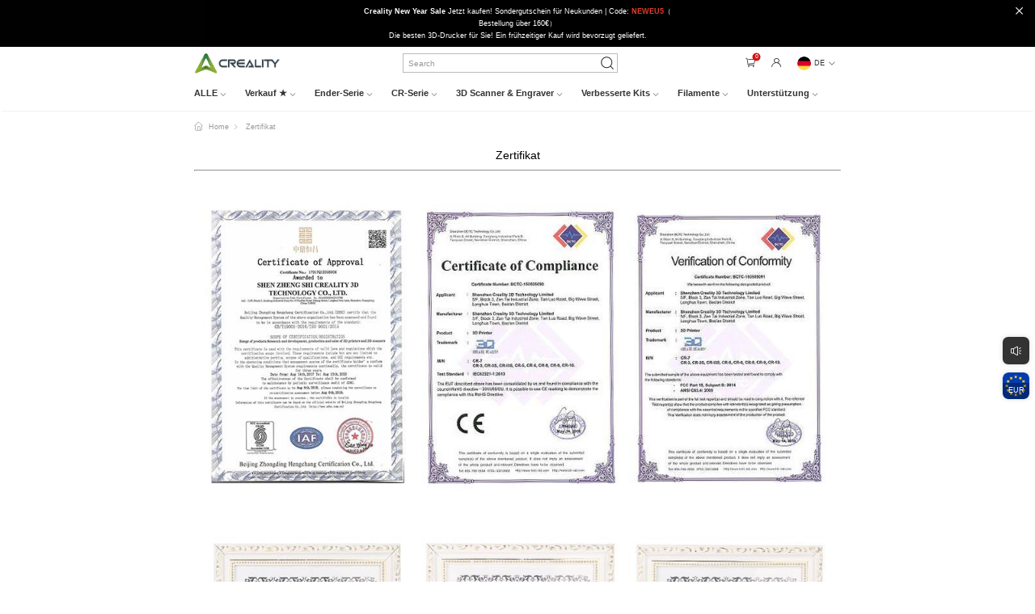

--- FILE ---
content_type: text/html;charset=UTF-8
request_url: https://www.creality3dofficial.eu/de/pages/certificate
body_size: 160326
content:
<!DOCTYPE html>
<html>
<head>
    <meta charset="utf-8">
    <title></title>
    <meta name="description">
    <meta name="keywords">
    <meta name="viewport" content="width=device-width, initial-scale=1, shrink-to-fit=no">

    <meta property="og:site_name" content="Creality3D® Official Store">
    <meta property="og:url" content="https://www.creality3dofficial.eu/pages/certificate">
    <meta property="og:title" content="Zertifikat">
    <meta property="og:type" content="article">
    <meta property="og:description">
    <meta property="og:image" content="/files/icon/icon.png"/>

    <meta name="twitter:site" content="@Creality3dprint">
    <meta name="twitter:card" content="summary_large_image">
    <meta name="twitter:title" content="Zertifikat">
    <meta name="twitter:description">

    <link rel="shortcut icon" href="/files/icon/favicon.ico" type="image/x-icon">
    <link rel="apple-touch-icon" href="/files/icon/icon.png">
    <link rel="stylesheet" href="/assets/styles/vendor.css?v=1.6.4">
    <link rel="stylesheet" href="/assets/styles/global-search.css?v=1.6.4">
    <link rel="stylesheet" href="/plugin/css/select.css?v=1.6.4">
    <link rel="stylesheet" href="/plugin/css/pager.css?v=1.6.4">
    <link rel="stylesheet" href="/plugin/css/alert.css?v=1.6.4">
    <link rel="stylesheet" href="/plugin/css/animate.css?v=1.6.4">
    <link rel="stylesheet" href="/plugin/css/swiper.min.css?v=1.6.4">
    <link rel="stylesheet" href="/assets/styles/main.css?v=1.6.4">
    <link rel="stylesheet" href="/iconfont/iconfont.css?v=1.6.4">
    <script src="/assets/scripts/vendor.js?v=1.6.4"></script>
    <script src="/plugin/js/rem.js?v=1.6.4"></script>
    <script src="/plugin/js/alert.js?v=1.6.4"></script>
    <script src="/plugin/js/select.js?v=1.6.4"></script>
    <script src="/plugin/js/jquery.z-pager.js?v=1.6.4"></script>
    <script src="/plugin/js/swiper.min.js?v=1.6.4"></script>
    <script src="/plugin/js/jquery.fly.min.js?v=1.6.4"></script>
    <script src="/plugin/js/goods-cart.js?v=1.6.4"></script>
    <script src="/plugin/js/comgrow3d.js?v=1.6.4"></script>

    <link rel="stylesheet" href="/assets/styles/product-detail.css?v=1.6.4">
    <link rel="stylesheet" href="/image-priview-fonts/image-priview.css?v=1.6.4">
    <!-- code -->
    <script>
    window.dataLayer = window.dataLayer || [];
    function gtag() {
        dataLayer.push(arguments);
    }
    gtag("consent", "default", {
        ad_storage: "denied",
        ad_user_data: "denied", 
        ad_personalization: "denied",
        analytics_storage: "denied",
        functionality_storage: "denied",
        personalization_storage: "denied",
        security_storage: "granted",
        wait_for_update: 2000,
    });
    gtag("set", "ads_data_redaction", true);
    gtag("set", "url_passthrough", true);
</script>

<!-- Global site tag (gtag.js) - Google Analytics -->
<script async src="https://www.googletagmanager.com/gtag/js?id=UA-213817313-1"></script>
<script>
  window.dataLayer = window.dataLayer || [];
  function gtag(){dataLayer.push(arguments);}
  gtag('js', new Date());

  gtag('config', 'UA-213817313-1');
</script>

<!-- Global site tag (gtag.js) - Google Analytics -->
<script async src="https://www.googletagmanager.com/gtag/js?id=G-CW1V0QNVFM"></script>
<script>
  window.dataLayer = window.dataLayer || [];
  function gtag(){dataLayer.push(arguments);}
  gtag('js', new Date());

  gtag('config', 'G-CW1V0QNVFM');
</script>

<!-- Global site tag (gtag.js) - Google Ads: 10811754541 -->
<script async src="https://www.googletagmanager.com/gtag/js?id=AW-10811754541"></script>
<script>
  window.dataLayer = window.dataLayer || [];
  function gtag(){dataLayer.push(arguments);}
  gtag('js', new Date());

  gtag('config', 'AW-10811754541', {'allow_enchanced_conversion': true});
</script>


<!-- Event snippet for 网页浏览 conversion page -->
<script>
  gtag('event', 'conversion', {'send_to': 'AW-10811754541/M0f6CI_ejaYDEK2QuaMo'});
</script>

<script type="application/ld+json">
{
  "@context": "http://schema.org",
  "@type": "Organization",
  "name": "Creality3D® Official Store",
  "logo": "https://www.creality3dofficial.eu/files/logo.png",
  "sameAs": [
    "https://www.facebook.com/Creality-Forum-101341231772960",
    "https://twitter.com/Creality3dprint",
    "https://www.instagram.com/creality3d",
	"https://www.youtube.com/channel/UCO0hr9Qrfi2f6q2JhrPgavQ"
  ],
  "url": "https://www.creality3dofficial.eu"
}
</script>

<script src="https://www.dwin1.com/19038.js" type="text/javascript" defer="defer"></script>

<script>(function(w,d,t,r,u){var f,n,i;w[u]=w[u]||[],f=function(){var o={ti:"211014191"};o.q=w[u],w[u]=new UET(o),w[u].push("pageLoad")},n=d.createElement(t),n.src=r,n.async=1,n.onload=n.onreadystatechange=function(){var s=this.readyState;s&&s!=="loaded"&&s!=="complete"||(f(),n.onload=n.onreadystatechange=null)},i=d.getElementsByTagName(t)[0],i.parentNode.insertBefore(n,i)})(window,document,"script","//bat.bing.com/bat.js","uetq");</script>

<!-- Meta Pixel Code -->
<script>
!function(f,b,e,v,n,t,s)
{if(f.fbq)return;n=f.fbq=function(){n.callMethod?
n.callMethod.apply(n,arguments):n.queue.push(arguments)};
if(!f._fbq)f._fbq=n;n.push=n;n.loaded=!0;n.version='2.0';
n.queue=[];t=b.createElement(e);t.async=!0;
t.src=v;s=b.getElementsByTagName(e)[0];
s.parentNode.insertBefore(t,s)}(window, document,'script',
'https://connect.facebook.net/en_US/fbevents.js');
fbq('init', '860731752403446');
fbq('track', 'PageView');
</script>
<noscript><img height="1" width="1" style="display:none"
src="https://www.facebook.com/tr?id=860731752403446&ev=PageView&noscript=1"
/></noscript>
<!-- End Meta Pixel Code -->

    
    <!-- code -->
    <style>
        @media only screen and (max-width: 54.6875rem) {
            .container {
                max-width: 420px;
            }
        }
    </style>
</head>
<body>
<!-- code -->
<!-- Start cookieyes banner -->
<script id="cookieyes" type="text/javascript" src="https://cdn-cookieyes.com/client_data/f9677a6222f7ffb8ad8a06d5/script.js"></script>
<!-- End cookieyes banner -->


<!-- Google Tag Manager -->
<script>(function(w,d,s,l,i){w[l]=w[l]||[];w[l].push({'gtm.start':
new Date().getTime(),event:'gtm.js'});var f=d.getElementsByTagName(s)[0],
j=d.createElement(s),dl=l!='dataLayer'?'&l='+l:'';j.async=true;j.src=
'https://www.googletagmanager.com/gtm.js?id='+i+dl;f.parentNode.insertBefore(j,f);
})(window,document,'script','dataLayer','GTM-W536FWR');</script>
<!-- End Google Tag Manager -->

<!-- code -->
<!--[if lte IE 9]>
<p class="browserupgrade">You are using an <strong>outdated</strong> browser. Please <a href="https://browsehappy.com/">upgrade your browser</a> to improve your experience and security.</p>
<![endif]-->


    <header class="pub-site-header">
        <div class="pub-site-header-wrapper">
            <script type="text/javascript">var sysConfig = {"shortLinkDomain":"https://creality.link/","login_falg":false,"s_first":1,"cookie_dialog":false,"currencySign":"€","exchangeRate":1,"ctx":"/de","webDomain":"https://www.creality3dofficial.eu","language":"de","lang":"en","currencyCode":"EUR","version":"1.6.4"}</script>
            <input type="hidden" id="default_country_id" value="545345156">
            <input type="hidden" id="default_province_id" value="">

            
                <style>
.header-message-item{
padding: 0 !important;
}</style>
                 <div class="header-message animate__animated animate__fadeIn">
   <div class="header-message-item"><p><strong>Creality New Year Sale</strong> Jetzt kaufen! Sondergutschein für Neukunden | Code: <strong><span style="color: #e03e2d;">NEWEU5</span></strong>（</p>Bestellung über 160€）</div>
   <div class="header-message-item">Die besten 3D-Drucker für Sie! Ein frühzeitiger Kauf wird bevorzugt geliefert.</div>
   <i class="iconfont icon-guanbi close-header-message"></i>
</div>
                
            
                
                <div class="pub-site-top">
<div class="pub-max-content site-top-wrapper">
<div class="pub-site-top-left">
    <a href="/" class="pub-logo-link">
        <img class="pub-logo" src="/files/images/logo.png" alt="creality eu">
    </a>
</div>

<div class="pub-search">
    <input type="text" placeholder="Search" class="global-search-input">
    <i class="iconfont icon-sousuo1 pub-search-icon"></i>
    <div class="often-search">
        
            <a href="/de/collections/?keyword=hyper filaments" >hyper filaments<i class="iconfont icon-jiantou animate__animated animate__fadeInLeft"></i></a>
        
            <a href="/de/collections/?keyword=Filament Bundles 10KG" >Filament Bundles 10KG<i class="iconfont icon-jiantou animate__animated animate__fadeInLeft"></i></a>
        
            <a href="/de/collections/?keyword=k1 max" >k1 max<i class="iconfont icon-jiantou animate__animated animate__fadeInLeft"></i></a>
        
            <a href="/de/collections/?keyword=ender3 v3 se" >ender3 v3 se<i class="iconfont icon-jiantou animate__animated animate__fadeInLeft"></i></a>
        

    </div>
</div>

<div class="header-mine">
    <span class="header-nav-icon show-global-cart query-goods-cart"><i class="iconfont icon-a-gouwuche1"></i><span
            class="shopping-car-number">0</span></span>


        
        <span class="header-nav-icon header-to-mine">
             <span class="header-nav-icon header-to-mine"><i class="iconfont icon-a-yonghutouxiang"></i></span>
         </span>
         

    </span>
     


    <a class="header-nav-icon mine-country">
        <div class="show-current-symbol" id="show-current-symbol">
            <img src="/assets/images/lang/DE_lang.png">
            <span class="country-name ">DE</span>
            <i class="iconfont icon-xiala arrow-down"></i>
        </div>
        <div class="all-country-symbol" id="all-country-symbol">
            
                <div class="select-item-symbol" data-name="EN"  >
                    <img src="/assets/images/lang/EN_lang.png" alt data-select-src="/assets/images/lang/EN_lang.png">
                    <span class="country-name noselect" >EN</span>
                </div>
            
                <div class="select-item-symbol" data-name="DE"  >
                    <img src="/assets/images/lang/DE_lang.png" alt data-select-src="/assets/images/lang/DE_lang.png">
                    <span class="country-name noselect" >DE</span>
                </div>
            
                <div class="select-item-symbol" data-name="ES"  >
                    <img src="/assets/images/lang/ES_lang.png" alt data-select-src="/assets/images/lang/ES_lang.png">
                    <span class="country-name noselect" >ES</span>
                </div>
            
                <div class="select-item-symbol" data-name="FR"  >
                    <img src="/assets/images/lang/FR_lang.png" alt data-select-src="/assets/images/lang/FR_lang.png">
                    <span class="country-name noselect" >FR</span>
                </div>
            
        </div>
    </a>
</div>
</div>
</div>
                
            
                
                <nav class="pub-site-nav">

    <ul class="pub-max-content nav-content clearfix">
        
            <!--一级菜单-->
            <li class="fl nav-item" >

                
                    
                    
                    
                    
                        <a href="https://www.creality3dofficial.eu/collections/3d-printer" class="nav-item-link" data-type="icon">
                            <span>ALLE<i class="iconfont icon-xiala"></i></span>
                        </a>
                        
                    
                    
                
                
                



                <!--二级菜单-->
                <div class="hide-site-nav animate__animated animate__fadeIn" style="animation-duration: 300ms">
                    <section class="site-nav-content">
                        
                            
                                <a href="/de/collections/ender-series" class="product-list-item-icon fl">
                                    <div class="item-img">
                                        <img src="https://www.creality3dofficial.eu/files/webmenu/20250214/creality-ender-3-v3-se-3d-printer-official-eu.jpg" alt="">
                                    </div>
                                    <p class="text-hidden">Ender-Series</p>
                                </a>
                                
                                
                                
                                
                            
                                <a href="/de/collections/creality-k1-series-3d-printer" class="product-list-item-icon fl">
                                    <div class="item-img">
                                        <img src="https://www.creality3dofficial.eu/files/webmenu/20250214/creality-k1-c-3d-printrer-CKV.png" alt="">
                                    </div>
                                    <p class="text-hidden">K1 Series</p>
                                </a>
                                
                                
                                
                                
                            
                                <a href="/de/collections/k2-plus-series-3d-printer" class="product-list-item-icon fl">
                                    <div class="item-img">
                                        <img src="https://www.creality3dofficial.eu/files/webmenu/20250214/K2PLUS+10KG.png" alt="">
                                    </div>
                                    <p class="text-hidden">K2 Series</p>
                                </a>
                                
                                
                                
                                
                            
                                <a href="/de/collections/scanner-&amp;-engraver-eu" class="product-list-item-icon fl">
                                    <div class="item-img">
                                        <img src="https://www.creality3dofficial.eu/files/webmenu/20250214/CR-ScanFerretPro3D-Scanner.jpg" alt="">
                                    </div>
                                    <p class="text-hidden">Scanner</p>
                                </a>
                                
                                
                                
                                
                            
                                
                                
                                
                                
                                
                                    
                                        <a href="https://www.creality3dofficial.eu/collections/filaments"  class="product-list-item-icon fl" target="_blank">
                                            <div class="item-img">
                                                <img src="https://www.creality3dofficial.eu/files/webmenu/20221209/Creality-PLA-Filament-black&amp;white.jpg" alt="">
                                            </div>
                                            <p class="text-hidden">Filaments</p>
                                        </a>
                                    
                                    
                                
                            
                                
                                
                                
                                
                                
                                    
                                        <a href="https://www.creality3dofficial.eu/collections/accessories"  class="product-list-item-icon fl" target="_blank">
                                            <div class="item-img">
                                                <img src="https://www.creality3dofficial.eu/files/webmenu/20221209/Creality-cr-Touch.jpg" alt="">
                                            </div>
                                            <p class="text-hidden">Accessories</p>
                                        </a>
                                    
                                    
                                
                            
                        
                    </section>
                </div>
                
                

            </li>
        
            <!--一级菜单-->
            <li class="fl nav-item" >

                
                
                
                    <a href="/de/collections/creality-crazy-week-sale" class="nav-item-link" data-type="mixins">
                        <span>Verkauf ★<i class="iconfont icon-xiala"></i></span>
                    </a>
                    
                    
                    
                    
                



                <!--二级菜单-->
                
                
                <div class="hide-site-nav animate__animated animate__fadeIn" style="animation-duration: 300ms">
                    <section class="site-nav-content">
                        <aside class="header-aside-nav header-aside-nofull-nav" >
                            
                                
                                    <a href="/de/collections/creality-crazy-week-sale" class="aside-nav-link">
                                        <span  class="active-color" ><span>Crazy Week Sale</span><i class="iconfont icon-gengduo21"></i></span>
                                    </a>
                                    
                                    
                                    
                                    
                                
                                    <a href="/de/collections/flash-sale-eu" class="aside-nav-link">
                                        <span  class="active-color" ><span>Verkauf</span><i class="iconfont icon-gengduo21"></i></span>
                                    </a>
                                    
                                    
                                    
                                    
                                
                                    <a href="/de/collections/creality-filaments-sale" class="aside-nav-link">
                                        <span  class="active-color" ><span>Filaments Sale</span><i class="iconfont icon-gengduo21"></i></span>
                                    </a>
                                    
                                    
                                    
                                    
                                
                                    <a href="/de/collections/3d-printer-bundle-sales-eu" class="aside-nav-link">
                                        <span  class="active-color" ><span>Kombi-Sale</span><i class="iconfont icon-gengduo21"></i></span>
                                    </a>
                                    
                                    
                                    
                                    
                                
                                    <a href="/de/collections/accessories-on-sale" class="aside-nav-link">
                                        <span  class="active-color" ><span>Kaufen Sie 2 Stück und erhalten Sie 5% Rabatt</span><i class="iconfont icon-gengduo21"></i></span>
                                    </a>
                                    
                                    
                                    
                                    
                                
                            
                        </aside>
                        
                            
                                <div class="header-product-list clearfix animate__animated animate__fadeIn">
                                    
                                        <a href="/de/products/creality-hi-3d-printer"  class="product-list-item fl" title="Creality Hi 3D-Drucker（Auf Lager）">
                                            <div class="item-img">
                                                <div class="img-box">
                                                    <img src="https://www.creality3dofficial.eu/files/goods/20260115/hi-3d-printer.png" />
                                                </div>
                                            </div>
                                            <div class="item-title text-hidden" >Creality Hi 3D-Drucker（Auf Lager）</div>
                                        </a>
                                    
                                        <a href="/de/products/creality-hi-combo-3d-printer"  class="product-list-item fl" title="Creality Hi Combo 3D-Drucker">
                                            <div class="item-img">
                                                <div class="img-box">
                                                    <img src="https://www.creality3dofficial.eu/files/goods/20260115/hi-combo.png" />
                                                </div>
                                            </div>
                                            <div class="item-title text-hidden" >Creality Hi Combo 3D-Drucker</div>
                                        </a>
                                    
                                        <a href="/de/products/ender-3-s1x-3d-printer"  class="product-list-item fl" title="Creality Ender-3 S1 3D-Drucker, Upgrade-Version ">
                                            <div class="item-img">
                                                <div class="img-box">
                                                    <img src="https://www.creality3dofficial.eu/files/goods/20260115/ender-3s1.png" />
                                                </div>
                                            </div>
                                            <div class="item-title text-hidden" >Creality Ender-3 S1 3D-Drucker, Upgrade-Version </div>
                                        </a>
                                    
                                        <a href="/de/products/creality-halot-x1-combo-resin-3d-printer"  class="product-list-item fl" title="Creality Halot X1 Combo Resin 3D Printer（in-stock）">
                                            <div class="item-img">
                                                <div class="img-box">
                                                    <img src="https://www.creality3dofficial.eu/files/goods/20260115/halot-x1-3d.png" />
                                                </div>
                                            </div>
                                            <div class="item-title text-hidden" >Creality Halot X1 Combo Resin 3D Printer（in-stock）</div>
                                        </a>
                                    
                                        <a href="/de/products/ender-3-s1-combo-sale-eu"  class="product-list-item fl" title="Creality Ender-3 S1 3D-Drucker-Kombiangebot">
                                            <div class="item-img">
                                                <div class="img-box">
                                                    <img src="https://www.creality3dofficial.eu/files/goods/20260113/ender-3s1-combo.png" />
                                                </div>
                                            </div>
                                            <div class="item-title text-hidden" >Creality Ender-3 S1 3D-Drucker-Kombiangebot</div>
                                        </a>
                                    
                                        <a href="/de/products/ender-5-max-3d-printer"  class="product-list-item fl" title="Creality Ender-5 Max 3D-Drucker【Vorverkauf】">
                                            <div class="item-img">
                                                <div class="img-box">
                                                    <img src="https://www.creality3dofficial.eu/files/goods/20260115/ender-5max.png" />
                                                </div>
                                            </div>
                                            <div class="item-title text-hidden" >Creality Ender-5 Max 3D-Drucker【Vorverkauf】</div>
                                        </a>
                                    
                                        <a href="/de/products/ender-5-max-3d-printer-combo-sale"  class="product-list-item fl" title="Creality Ender-5 Max 3D-Drucker-Kombi-Angebot">
                                            <div class="item-img">
                                                <div class="img-box">
                                                    <img src="https://www.creality3dofficial.eu/files/goods/20250213/ender-5max.png" />
                                                </div>
                                            </div>
                                            <div class="item-title text-hidden" >Creality Ender-5 Max 3D-Drucker-Kombi-Angebot</div>
                                        </a>
                                    
                                        <a href="/de/products/creality-falcon-a1-10w"  class="product-list-item fl" title="Creality Falcon A1 10 W">
                                            <div class="item-img">
                                                <div class="img-box">
                                                    <img src="https://www.creality3dofficial.eu/files/goods/20260115/falcon-a1.png" />
                                                </div>
                                            </div>
                                            <div class="item-title text-hidden" >Creality Falcon A1 10 W</div>
                                        </a>
                                    
                                        <a href="/de/products/creality-k2-pro-combo-3d-printer"  class="product-list-item fl" title="Creality K2 Pro Combo 3D-Drucker【Auf Lager】">
                                            <div class="item-img">
                                                <div class="img-box">
                                                    <img src="https://www.creality3dofficial.eu/files/goods/20260115/K2-PRO-COMBO.png" />
                                                </div>
                                            </div>
                                            <div class="item-title text-hidden" >Creality K2 Pro Combo 3D-Drucker【Auf Lager】</div>
                                        </a>
                                    
                                        <a href="/de/products/creality-sermoon-s1-3d-scanner"  class="product-list-item fl" title="Creality Sermoon S1 3D-Scanner">
                                            <div class="item-img">
                                                <div class="img-box">
                                                    <img src="https://www.creality3dofficial.eu/files/goods/20260108/sermoon-s1.png" />
                                                </div>
                                            </div>
                                            <div class="item-title text-hidden" >Creality Sermoon S1 3D-Scanner</div>
                                        </a>
                                    
                                    
                                        
                                            <a href="/de/collections/creality-crazy-week-sale" class="product-list-item product-list-item-img fl">
                                                <div class="item-img">
                                                    <div class="img-box">
                                                        <img src="https://www.creality3dofficial.eu/files/webmenu/20260115/hi-combo.png" attra="Crazy Week Sale" />
                                                    </div>
                                                </div>
                                            </a>
                                            
                                            
                                            
                                            
                                        
                                    
                                </div>
                            
                                <div class="header-product-list clearfix animate__animated animate__fadeIn">
                                    
                                        <a href="/de/products/k2-plus-combo-3d-printer"  class="product-list-item fl" title="Creality K2 Plus Combo 3D-Drucker（Vorbestellung）">
                                            <div class="item-img">
                                                <div class="img-box">
                                                    <img src="https://www.creality3dofficial.eu/files/goods/20250227/Creality-official-3d-printer-store-k2-plus-combo-3d-printer-for-sale.jpg" />
                                                </div>
                                            </div>
                                            <div class="item-title text-hidden" >Creality K2 Plus Combo 3D-Drucker（Vorbestellung）</div>
                                        </a>
                                    
                                        <a href="/de/products/creality-k2-combo-3d-printer"  class="product-list-item fl" title="Creality K2 Combo 3D-Drucker">
                                            <div class="item-img">
                                                <div class="img-box">
                                                    <img src="https://www.creality3dofficial.eu/files/goods/20251120/k2-combo.jpg" />
                                                </div>
                                            </div>
                                            <div class="item-title text-hidden" >Creality K2 Combo 3D-Drucker</div>
                                        </a>
                                    
                                        <a href="/de/products/creality-k2-pro-combo-3d-printer"  class="product-list-item fl" title="Creality K2 Pro Combo 3D-Drucker【Auf Lager】">
                                            <div class="item-img">
                                                <div class="img-box">
                                                    <img src="https://www.creality3dofficial.eu/files/goods/20260115/K2-PRO-COMBO.png" />
                                                </div>
                                            </div>
                                            <div class="item-title text-hidden" >Creality K2 Pro Combo 3D-Drucker【Auf Lager】</div>
                                        </a>
                                    
                                        <a href="/de/products/ender-3-v3-se-3d-printer-eu"  class="product-list-item fl" title="Creality Ender-3 V3 SE 3D-Drucker ">
                                            <div class="item-img">
                                                <div class="img-box">
                                                    <img src="https://www.creality3dofficial.eu/files/goods/20230731/creality-ender-3-v3-se-3d-printer-official-eu.jpg" />
                                                </div>
                                            </div>
                                            <div class="item-title text-hidden" >Creality Ender-3 V3 SE 3D-Drucker </div>
                                        </a>
                                    
                                        <a href="/de/products/ender-3v3-ke-3d-printer-eu"  class="product-list-item fl" title="Creality Ender-3 V3 KE 3D-Drucker ">
                                            <div class="item-img">
                                                <div class="img-box">
                                                    <img src="https://www.creality3dofficial.eu/files/goods/20251007/creality-ender-3v3-se-3d-printer.png" />
                                                </div>
                                            </div>
                                            <div class="item-title text-hidden" >Creality Ender-3 V3 KE 3D-Drucker </div>
                                        </a>
                                    
                                        <a href="/de/products/creality-ender-3-3d-printer"  class="product-list-item fl" title="Ender-3 DIY-3D-Drucker-Kit | 8,66 x 8,66 x 9,84 Zoll | Druckfunktion fortsetzen">
                                            <div class="item-img">
                                                <div class="img-box">
                                                    <img src="https://www.creality3dofficial.eu/files/goods/20221229/ender-3-6_1-PZ9-ZAA.png" />
                                                </div>
                                            </div>
                                            <div class="item-title text-hidden" >Ender-3 DIY-3D-Drucker-Kit | 8,66 x 8,66 x 9,84 Zoll | Druckfunktion fortsetzen</div>
                                        </a>
                                    
                                        <a href="/de/products/ender-3-v3-plus-corexz-3d-printer"  class="product-list-item fl" title="Creality Ender-3 V3 Plus CoreXZ 3D-Drucker（Vorbestellung）">
                                            <div class="item-img">
                                                <div class="img-box">
                                                    <img src="https://www.creality3dofficial.eu/files/goods/20240416/creality-ender-3v3-plus-LE8.jpg" />
                                                </div>
                                            </div>
                                            <div class="item-title text-hidden" >Creality Ender-3 V3 Plus CoreXZ 3D-Drucker（Vorbestellung）</div>
                                        </a>
                                    
                                        <a href="/de/products/ender-3-s1x-3d-printer"  class="product-list-item fl" title="Creality Ender-3 S1 3D-Drucker, Upgrade-Version ">
                                            <div class="item-img">
                                                <div class="img-box">
                                                    <img src="https://www.creality3dofficial.eu/files/goods/20260115/ender-3s1.png" />
                                                </div>
                                            </div>
                                            <div class="item-title text-hidden" >Creality Ender-3 S1 3D-Drucker, Upgrade-Version </div>
                                        </a>
                                    
                                        <a href="/de/products/creality-halot-x1-combo-resin-3d-printer"  class="product-list-item fl" title="Creality Halot X1 Combo Resin 3D Printer（in-stock）">
                                            <div class="item-img">
                                                <div class="img-box">
                                                    <img src="https://www.creality3dofficial.eu/files/goods/20260115/halot-x1-3d.png" />
                                                </div>
                                            </div>
                                            <div class="item-title text-hidden" >Creality Halot X1 Combo Resin 3D Printer（in-stock）</div>
                                        </a>
                                    
                                        <a href="/de/products/creality-ender-series-pla-filament-bundles-10kg"  class="product-list-item fl" title="Creality Ender Serie PLA Schwarz/Weiß Filamentbündel 10 kg">
                                            <div class="item-img">
                                                <div class="img-box">
                                                    <img src="https://www.creality3dofficial.eu/files/goods/20251210/10kg-ender-pla.png" />
                                                </div>
                                            </div>
                                            <div class="item-title text-hidden" >Creality Ender Serie PLA Schwarz/Weiß Filamentbündel 10 kg</div>
                                        </a>
                                    
                                    
                                        
                                    
                                </div>
                            
                                <div class="header-product-list clearfix animate__animated animate__fadeIn">
                                    
                                        <a href="/de/products/creality-ender-series-pla-filament-bundles-10kg"  class="product-list-item fl" title="Creality Ender Serie PLA Schwarz/Weiß Filamentbündel 10 kg">
                                            <div class="item-img">
                                                <div class="img-box">
                                                    <img src="https://www.creality3dofficial.eu/files/goods/20251210/10kg-ender-pla.png" />
                                                </div>
                                            </div>
                                            <div class="item-title text-hidden" >Creality Ender Serie PLA Schwarz/Weiß Filamentbündel 10 kg</div>
                                        </a>
                                    
                                        <a href="/de/products/creality-rfid-hyper-pla-filament-1.75mm-10kg-bundle-sale"  class="product-list-item fl" title="RFID Hyper PLA Filament 1.75mm 10KG Bundle Sale">
                                            <div class="item-img">
                                                <div class="img-box">
                                                    <img src="https://www.creality3dofficial.eu/files/goods/20250916/rfid-hyper-pla.png" />
                                                </div>
                                            </div>
                                            <div class="item-title text-hidden" >RFID Hyper PLA Filament 1.75mm 10KG Bundle Sale</div>
                                        </a>
                                    
                                        <a href="/de/products/white-pla-filament-bundles-10kg"  class="product-list-item fl" title="PLA-Filamentbündel der Serie Ender von Creality 10 kg+Space Pi Filamenttrockner">
                                            <div class="item-img">
                                                <div class="img-box">
                                                    <img src="https://www.creality3dofficial.eu/files/goods/20240828/10kg-pla-with-dryer-box-3.png" />
                                                </div>
                                            </div>
                                            <div class="item-title text-hidden" >PLA-Filamentbündel der Serie Ender von Creality 10 kg+Space Pi Filamenttrockner</div>
                                        </a>
                                    
                                        <a href="/de/products/creality-hyper-1.75mm-pla-3d-printing-filament-10kg"  class="product-list-item fl" title="Creality Hyper 1,75 mm PLA-Filament für 3D-Druck, 10 kg">
                                            <div class="item-img">
                                                <div class="img-box">
                                                    <img src="https://www.creality3dofficial.eu/files/goods/20251210/10kg-hyper.png" />
                                                </div>
                                            </div>
                                            <div class="item-title text-hidden" >Creality Hyper 1,75 mm PLA-Filament für 3D-Druck, 10 kg</div>
                                        </a>
                                    
                                        <a href="/de/products/1kg-ender-pla-filament"  class="product-list-item fl" title="1 kg Ender PLA Filament">
                                            <div class="item-img">
                                                <div class="img-box">
                                                    <img src="https://www.creality3dofficial.eu/files/goods/20251126/_S6A3993.JPG" />
                                                </div>
                                            </div>
                                            <div class="item-title text-hidden" >1 kg Ender PLA Filament</div>
                                        </a>
                                    
                                        <a href="/de/products/rfid-hyper-pla-filament-1.75mm-1kg"  class="product-list-item fl" title="RFID Hyper PLA Filament 1,75 mm 1 kg ">
                                            <div class="item-img">
                                                <div class="img-box">
                                                    <img src="https://www.creality3dofficial.eu/files/goods/20250627/creality-rfid-pla-filaments.png" />
                                                </div>
                                            </div>
                                            <div class="item-title text-hidden" >RFID Hyper PLA Filament 1,75 mm 1 kg </div>
                                        </a>
                                    
                                        <a href="/de/products/hyper-1.75mm-pla-3d-printing-filament"  class="product-list-item fl" title="Creality Hyper 1,75 mm PLA-3D-Druckfilament ">
                                            <div class="item-img">
                                                <div class="img-box">
                                                    <img src="https://www.creality3dofficial.eu/files/goods/20241107/hyper-pla-filaments.png" />
                                                </div>
                                            </div>
                                            <div class="item-title text-hidden" >Creality Hyper 1,75 mm PLA-3D-Druckfilament </div>
                                        </a>
                                    
                                        <a href="/de/products/cr-petg-3d-printing-filament-1kg"  class="product-list-item fl" title="Creality CR-PETG 3D Printing Filament 1KG">
                                            <div class="item-img">
                                                <div class="img-box">
                                                    <img src="https://www.creality3dofficial.eu/files/goods/20260109/CR-PETG.png" />
                                                </div>
                                            </div>
                                            <div class="item-title text-hidden" >Creality CR-PETG 3D Printing Filament 1KG</div>
                                        </a>
                                    
                                        <a href="/de/products/hyper-petg-filament-1.75mm-1kg"  class="product-list-item fl" title="Hyper PETG Filament 1,75 mm 1 kg">
                                            <div class="item-img">
                                                <div class="img-box">
                                                    <img src="https://www.creality3dofficial.eu/files/goods/20251216/HYPERPETG10KG.png" />
                                                </div>
                                            </div>
                                            <div class="item-title text-hidden" >Hyper PETG Filament 1,75 mm 1 kg</div>
                                        </a>
                                    
                                        <a href="/de/products/white-black-color-3d-printer-filament-1-75-mm-pla-materials-2kg"  class="product-list-item fl" title="Ender Series Weiß/Schwarz/Grau PLA Filament 2 kg">
                                            <div class="item-img">
                                                <div class="img-box">
                                                    <img src="https://www.creality3dofficial.eu/files/goods/20230210/Creality-eu-official-3d-printer-store-3dprinter-pla-filaments-on-sale14.jpg" />
                                                </div>
                                            </div>
                                            <div class="item-title text-hidden" >Ender Series Weiß/Schwarz/Grau PLA Filament 2 kg</div>
                                        </a>
                                    
                                    
                                        
                                            <a href="/de/collections/creality-filaments-sale" class="product-list-item product-list-item-img fl">
                                                <div class="item-img">
                                                    <div class="img-box">
                                                        <img src="https://www.creality3dofficial.eu/files/webmenu/20250619/pla.jpg" attra="Filaments Sale" />
                                                    </div>
                                                </div>
                                            </a>
                                            
                                            
                                            
                                            
                                        
                                    
                                </div>
                            
                                <div class="header-product-list clearfix animate__animated animate__fadeIn">
                                    
                                    
                                        
                                    
                                </div>
                            
                                <div class="header-product-list clearfix animate__animated animate__fadeIn">
                                    
                                        <a href="/de/products/cfs-multi-colour-add-on-kit-system"  class="product-list-item fl" title="CFS-Creality Filament System">
                                            <div class="item-img">
                                                <div class="img-box">
                                                    <img src="https://www.creality3dofficial.eu/files/goods/20251210/creality-filaments-system.png" />
                                                </div>
                                            </div>
                                            <div class="item-title text-hidden" >CFS-Creality Filament System</div>
                                        </a>
                                    
                                        <a href="/de/products/creality-spacepi-x4-filament-dryer"  class="product-list-item fl" title="Creality SpacePi X4 Filamenttrockner">
                                            <div class="item-img">
                                                <div class="img-box">
                                                    <img src="https://www.creality3dofficial.eu/files/goods/20251230/rfid.png" />
                                                </div>
                                            </div>
                                            <div class="item-title text-hidden" >Creality SpacePi X4 Filamenttrockner</div>
                                        </a>
                                    
                                        <a href="/de/products/space-pi-filament-dryer-plus-two-rolls-capacity"  class="product-list-item fl" title="Creality Space Pi Filament Dryer Plus Two rolls capacity">
                                            <div class="item-img">
                                                <div class="img-box">
                                                    <img src="https://www.creality3dofficial.eu/files/goods/20240523/CrealitySpacePiFilamentDryerPlusTworollscapacity-2.jpg" />
                                                </div>
                                            </div>
                                            <div class="item-title text-hidden" >Creality Space Pi Filament Dryer Plus Two rolls capacity</div>
                                        </a>
                                    
                                        <a href="/de/products/creality-space-pi-filament-dryer"  class="product-list-item fl" title="Creality Space Pi Filament Dryer">
                                            <div class="item-img">
                                                <div class="img-box">
                                                    <img src="https://www.creality3dofficial.eu/files/goods/20240405/CrealitySpacePiFilamentDryer-6.jpg" />
                                                </div>
                                            </div>
                                            <div class="item-title text-hidden" >Creality Space Pi Filament Dryer</div>
                                        </a>
                                    
                                        <a href="/de/products/k1-series-cfs-upgrade-accessory-kit"  class="product-list-item fl" title="CFS-Upgrade-Zubehörset der K1-Serie für K1, K1C, K1 MAX, K1 SE">
                                            <div class="item-img">
                                                <div class="img-box">
                                                    <img src="https://www.creality3dofficial.eu/files/goods/20250410/kit.jpg" />
                                                </div>
                                            </div>
                                            <div class="item-title text-hidden" >CFS-Upgrade-Zubehörset der K1-Serie für K1, K1C, K1 MAX, K1 SE</div>
                                        </a>
                                    
                                        <a href="/de/products/creality-ender-5-max-enclosure"  class="product-list-item fl" title="Ender-5 Max-Gehäuse">
                                            <div class="item-img">
                                                <div class="img-box">
                                                    <img src="https://www.creality3dofficial.eu/files/goods/20250812/Ender-5_Max_Enclosure-11.jpg" />
                                                </div>
                                            </div>
                                            <div class="item-title text-hidden" >Ender-5 Max-Gehäuse</div>
                                        </a>
                                    
                                        <a href="/de/products/k2-pro-pei-double-sided-frosted-build-plate"  class="product-list-item fl" title="K2 Pro PEI Doppelseitige mattierte Bauplatte">
                                            <div class="item-img">
                                                <div class="img-box">
                                                    <img src="https://www.creality3dofficial.eu/files/goods/20250829/K2-Pro-PEI-Double-Sided-Frosted-Build-Plate.jpeg" />
                                                </div>
                                            </div>
                                            <div class="item-title text-hidden" >K2 Pro PEI Doppelseitige mattierte Bauplatte</div>
                                        </a>
                                    
                                        <a href="/de/products/k2-pei-double-sided-frosted-build-plate"  class="product-list-item fl" title="K2 PEI Doppelseitige mattierte Bauplatte">
                                            <div class="item-img">
                                                <div class="img-box">
                                                    <img src="https://www.creality3dofficial.eu/files/goods/20250829/K2-PEI-Double-Sided-Frosted-Build-Plate-2.jpeg" />
                                                </div>
                                            </div>
                                            <div class="item-title text-hidden" >K2 PEI Doppelseitige mattierte Bauplatte</div>
                                        </a>
                                    
                                        <a href="/de/products/falcon-2w-ir-laser-module-for-a1-pro"  class="product-list-item fl" title="Falcon 2W IR-Lasermodul für A1 Pro">
                                            <div class="item-img">
                                                <div class="img-box">
                                                    <img src="https://www.creality3dofficial.eu/files/goods/20250819/Falcon-2W-IR-Laser-Module.jpg" />
                                                </div>
                                            </div>
                                            <div class="item-title text-hidden" >Falcon 2W IR-Lasermodul für A1 Pro</div>
                                        </a>
                                    
                                        <a href="/de/products/creality-k2-pro-ceramic-heating-block-kit"  class="product-list-item fl" title="K2/K2 Pro Keramik-Heizblock-Kit">
                                            <div class="item-img">
                                                <div class="img-box">
                                                    <img src="https://www.creality3dofficial.eu/files/goods/20250829/K2-Pro-Ceramic-Heating-Block-Kit-1.jpeg" />
                                                </div>
                                            </div>
                                            <div class="item-title text-hidden" >K2/K2 Pro Keramik-Heizblock-Kit</div>
                                        </a>
                                    
                                    
                                        
                                            <a href="/de/collections/accessories-on-sale" class="product-list-item product-list-item-img fl">
                                                <div class="item-img">
                                                    <div class="img-box">
                                                        <img src="https://www.creality3dofficial.eu/files/webmenu/20241122/5-1200_628.jpg" attra="Kaufen Sie 2 Stück und erhalten Sie 5% Rabatt" />
                                                    </div>
                                                </div>
                                            </a>
                                            
                                            
                                            
                                            
                                        
                                    
                                </div>
                            
                        



                    </section>

                </div>

            </li>
        
            <!--一级菜单-->
            <li class="fl nav-item" >

                
                
                
                    <a href="/de/collections/ender-series" class="nav-item-link" data-type="mixins">
                        <span>Ender-Serie<i class="iconfont icon-xiala"></i></span>
                    </a>
                    
                    
                    
                    
                



                <!--二级菜单-->
                
                
                <div class="hide-site-nav animate__animated animate__fadeIn" style="animation-duration: 300ms">
                    <section class="site-nav-content">
                        <aside class="header-aside-nav header-aside-nofull-nav" >
                            
                                
                                    
                                    <a href="/de/products/creality-hi-combo-3d-printer" class="aside-nav-link">
                                        <span  class="active-color">HI Combo（Schnäppchen）</span>
                                    </a>
                                    
                                    
                                    
                                
                                    
                                    <a href="/de/products/creality-ender-3-3d-printer" class="aside-nav-link">
                                        <span  class="active-color">Ender 3</span>
                                    </a>
                                    
                                    
                                    
                                
                                    
                                    <a href="/de/products/ender-3-v3-se-3d-printer-eu" class="aside-nav-link">
                                        <span  class="active-color">Ender-3 V3 SE（Best Seller）</span>
                                    </a>
                                    
                                    
                                    
                                
                                    
                                    <a href="/de/products/ender-3v3-ke-3d-printer-eu" class="aside-nav-link">
                                        <span  class="active-color">Ender-3 V3 KE</span>
                                    </a>
                                    
                                    
                                    
                                
                                    
                                    <a href="/de/products/ender-3-v3-3d-printer-eu" class="aside-nav-link">
                                        <span  class="active-color">Ender-3 V3</span>
                                    </a>
                                    
                                    
                                    
                                
                                    
                                    <a href="/de/products/ender-3-v3-plus-corexz-3d-printer" class="aside-nav-link">
                                        <span  class="active-color">Ender-3 V3 Plus</span>
                                    </a>
                                    
                                    
                                    
                                
                                    
                                    <a href="/de/products/ender-5-max-3d-printer" class="aside-nav-link">
                                        <span  class="active-color">Ender-5 Max</span>
                                    </a>
                                    
                                    
                                    
                                
                            
                                
                                    
                                    <a href="/de/products/ender-3-s1x-3d-printer" class="aside-nav-link">
                                        <span  class="active-color">Ender-3 S1</span>
                                    </a>
                                    
                                    
                                    
                                
                            
                        </aside>
                        
                            
                                <div class="header-product-list clearfix animate__animated animate__fadeIn">
                                    
                                    
                                        
                                    
                                </div>
                            
                                <div class="header-product-list clearfix animate__animated animate__fadeIn">
                                    
                                    
                                        
                                    
                                </div>
                            
                                <div class="header-product-list clearfix animate__animated animate__fadeIn">
                                    
                                    
                                        
                                            
                                            <a href="/de/products/ender-3-v3-se-3d-printer-eu" class="product-list-item product-list-item-img fl">
                                                <div class="item-img">
                                                    <div class="img-box">
                                                        <img src="https://www.creality3dofficial.eu/files/webmenu/20230802/creality-ender-3-v3-se-3d-printer-official-eu-1-XTM.jpg" attra="Ender-3 V3 SE（Best Seller）" />
                                                    </div>
                                                </div>
                                            </a>
                                            
                                            
                                            
                                        
                                    
                                </div>
                            
                                <div class="header-product-list clearfix animate__animated animate__fadeIn">
                                    
                                    
                                        
                                            
                                            <a href="/de/products/ender-3v3-ke-3d-printer-eu" class="product-list-item product-list-item-img fl">
                                                <div class="item-img">
                                                    <div class="img-box">
                                                        <img src="https://www.creality3dofficial.eu/files/webmenu/20240223/creality-ender-3v3-ke-with-2kg-pla-filaments.png" attra="Ender-3 V3 KE" />
                                                    </div>
                                                </div>
                                            </a>
                                            
                                            
                                            
                                        
                                    
                                </div>
                            
                                <div class="header-product-list clearfix animate__animated animate__fadeIn">
                                    
                                    
                                        
                                            
                                            <a href="/de/products/ender-3-v3-3d-printer-eu" class="product-list-item product-list-item-img fl">
                                                <div class="item-img">
                                                    <div class="img-box">
                                                        <img src="https://www.creality3dofficial.eu/files/webmenu/20240223/creality-ender-3v3-3d-printer-5.jpg" attra="Ender-3 V3" />
                                                    </div>
                                                </div>
                                            </a>
                                            
                                            
                                            
                                        
                                    
                                </div>
                            
                                <div class="header-product-list clearfix animate__animated animate__fadeIn">
                                    
                                    
                                        
                                            
                                            <a href="/de/products/ender-3-v3-plus-corexz-3d-printer" class="product-list-item product-list-item-img fl">
                                                <div class="item-img">
                                                    <div class="img-box">
                                                        <img src="https://www.creality3dofficial.eu/files/webmenu/20240416/creality-ender-3v3-plus.jpg" attra="Ender-3 V3 Plus" />
                                                    </div>
                                                </div>
                                            </a>
                                            
                                            
                                            
                                        
                                    
                                </div>
                            
                                <div class="header-product-list clearfix animate__animated animate__fadeIn">
                                    
                                    
                                        
                                            
                                            <a href="/de/products/ender-5-max-3d-printer" class="product-list-item product-list-item-img fl">
                                                <div class="item-img">
                                                    <div class="img-box">
                                                        <img src="https://www.creality3dofficial.eu/files/webmenu/20250211/creality-ender-5-max.jpg" attra="Ender-5 Max" />
                                                    </div>
                                                </div>
                                            </a>
                                            
                                            
                                            
                                        
                                    
                                </div>
                            
                        
                            
                                <div class="header-product-list clearfix animate__animated animate__fadeIn">
                                    
                                    
                                        
                                            
                                            <a href="/de/products/ender-3-s1x-3d-printer" class="product-list-item product-list-item-img fl">
                                                <div class="item-img">
                                                    <div class="img-box">
                                                        <img src="https://www.creality3dofficial.eu/files/webmenu/20240319/Creality_Ender-3S1X-3D-Printer8.jpg" attra="Ender-3 S1" />
                                                    </div>
                                                </div>
                                            </a>
                                            
                                            
                                            
                                        
                                    
                                </div>
                            
                        



                    </section>

                </div>

            </li>
        
            <!--一级菜单-->
            <li class="fl nav-item" >

                
                
                
                    <a href="/de/collections/cr-series" class="nav-item-link" data-type="mixins">
                        <span>CR-Serie<i class="iconfont icon-xiala"></i></span>
                    </a>
                    
                    
                    
                    
                



                <!--二级菜单-->
                
                
                <div class="hide-site-nav animate__animated animate__fadeIn" style="animation-duration: 300ms">
                    <section class="site-nav-content">
                        <aside class="header-aside-nav header-aside-nofull-nav" >
                            
                                
                                    
                                    <a href="/de/products/creality-k2-pro-combo-3d-printer" class="aside-nav-link">
                                        <span  class="active-color">K2 Pro Combo（New）</span>
                                    </a>
                                    
                                    
                                    
                                
                                    
                                    <a href="/de/products/creality-k2-combo-3d-printer" class="aside-nav-link">
                                        <span  class="active-color">K2 Combo</span>
                                    </a>
                                    
                                    
                                    
                                
                                    
                                    <a href="/de/products/k1-3d-printer-eu" class="aside-nav-link">
                                        <span  class="active-color">K1 </span>
                                    </a>
                                    
                                    
                                    
                                
                                    
                                    <a href="/de/products/k1-max-3d-printer-eu" class="aside-nav-link">
                                        <span  class="active-color">K1 MAX</span>
                                    </a>
                                    
                                    
                                    
                                
                                    
                                    <a href="/de/products/k1c-3d-printer" class="aside-nav-link">
                                        <span  class="active-color">K1 C</span>
                                    </a>
                                    
                                    
                                    
                                
                                    
                                    <a href="/de/products/k2-plus-combo-3d-printer" class="aside-nav-link">
                                        <span  class="active-color">K2 PLUS Combo</span>
                                    </a>
                                    
                                    
                                    
                                
                                    
                                    <a href="/de/products/creality-k2-plus-3d-printer" class="aside-nav-link">
                                        <span  class="active-color">K2 PLUS</span>
                                    </a>
                                    
                                    
                                    
                                
                            
                                
                                    
                                    <a href="/de/products/k1-se-3d-printer" class="aside-nav-link">
                                        <span  class="active-color">K1 SE</span>
                                    </a>
                                    
                                    
                                    
                                
                                    
                                    <a href="/de/products/creality-hi-combo-3d-printer" class="aside-nav-link">
                                        <span  class="active-color">HI Combo</span>
                                    </a>
                                    
                                    
                                    
                                
                                    
                                    <a href="/de/products/creality-hi-3d-printer" class="aside-nav-link">
                                        <span  class="active-color">Hi 3D Printer</span>
                                    </a>
                                    
                                    
                                    
                                
                            
                        </aside>
                        
                            
                                <div class="header-product-list clearfix animate__animated animate__fadeIn">
                                    
                                    
                                        
                                            
                                            <a href="/de/products/creality-k2-pro-combo-3d-printer" class="product-list-item product-list-item-img fl">
                                                <div class="item-img">
                                                    <div class="img-box">
                                                        <img src="https://www.creality3dofficial.eu/files/webmenu/20250820/Creality_eu-official-3d-printer-online-store-K2_Pro_Combo_3D_Printer-on-sale1.jpg" attra="K2 Pro Combo（New）" />
                                                    </div>
                                                </div>
                                            </a>
                                            
                                            
                                            
                                        
                                    
                                </div>
                            
                                <div class="header-product-list clearfix animate__animated animate__fadeIn">
                                    
                                    
                                        
                                            
                                            <a href="/de/products/creality-k2-combo-3d-printer" class="product-list-item product-list-item-img fl">
                                                <div class="item-img">
                                                    <div class="img-box">
                                                        <img src="https://www.creality3dofficial.eu/files/webmenu/20250826/creality-K2-combo-3d-printer.jpg" attra="K2 Combo" />
                                                    </div>
                                                </div>
                                            </a>
                                            
                                            
                                            
                                        
                                    
                                </div>
                            
                                <div class="header-product-list clearfix animate__animated animate__fadeIn">
                                    
                                    
                                        
                                            
                                            <a href="/de/products/k1-3d-printer-eu" class="product-list-item product-list-item-img fl">
                                                <div class="item-img">
                                                    <div class="img-box">
                                                        <img src="https://www.creality3dofficial.eu/files/webmenu/20240302/Crealityeu-official-3d-printer-store-K1-speedy-3D-printer-on-sale-7.jpg" attra="K1 " />
                                                    </div>
                                                </div>
                                            </a>
                                            
                                            
                                            
                                        
                                    
                                </div>
                            
                                <div class="header-product-list clearfix animate__animated animate__fadeIn">
                                    
                                    
                                        
                                            
                                            <a href="/de/products/k1-max-3d-printer-eu" class="product-list-item product-list-item-img fl">
                                                <div class="item-img">
                                                    <div class="img-box">
                                                        <img src="https://www.creality3dofficial.eu/files/webmenu/20240302/creality-k1-max-3d-printer-DW4.png" attra="K1 MAX" />
                                                    </div>
                                                </div>
                                            </a>
                                            
                                            
                                            
                                        
                                    
                                </div>
                            
                                <div class="header-product-list clearfix animate__animated animate__fadeIn">
                                    
                                    
                                        
                                            
                                            <a href="/de/products/k1c-3d-printer" class="product-list-item product-list-item-img fl">
                                                <div class="item-img">
                                                    <div class="img-box">
                                                        <img src="https://www.creality3dofficial.eu/files/webmenu/20240302/creality-k1-c-3d-printer-BW2.png" attra="K1 C" />
                                                    </div>
                                                </div>
                                            </a>
                                            
                                            
                                            
                                        
                                    
                                </div>
                            
                                <div class="header-product-list clearfix animate__animated animate__fadeIn">
                                    
                                    
                                        
                                            
                                            <a href="/de/products/k2-plus-combo-3d-printer" class="product-list-item product-list-item-img fl">
                                                <div class="item-img">
                                                    <div class="img-box">
                                                        <img src="https://www.creality3dofficial.eu/files/webmenu/20240821/creality-k2-plus-3.jpg" attra="K2 PLUS Combo" />
                                                    </div>
                                                </div>
                                            </a>
                                            
                                            
                                            
                                        
                                    
                                </div>
                            
                                <div class="header-product-list clearfix animate__animated animate__fadeIn">
                                    
                                    
                                        
                                    
                                </div>
                            
                        
                            
                                <div class="header-product-list clearfix animate__animated animate__fadeIn">
                                    
                                    
                                        
                                            
                                            <a href="/de/products/k1-se-3d-printer" class="product-list-item product-list-item-img fl">
                                                <div class="item-img">
                                                    <div class="img-box">
                                                        <img src="https://www.creality3dofficial.eu/files/webmenu/20240821/k1-se.jpg" attra="K1 SE" />
                                                    </div>
                                                </div>
                                            </a>
                                            
                                            
                                            
                                        
                                    
                                </div>
                            
                                <div class="header-product-list clearfix animate__animated animate__fadeIn">
                                    
                                    
                                        
                                    
                                </div>
                            
                                <div class="header-product-list clearfix animate__animated animate__fadeIn">
                                    
                                    
                                        
                                    
                                </div>
                            
                        



                    </section>

                </div>

            </li>
        
            <!--一级菜单-->
            <li class="fl nav-item" >

                
                
                
                    <a href="/de/collections/scanner-&amp;-engraver-eu" class="nav-item-link" data-type="mixins">
                        <span>3D Scanner & Engraver<i class="iconfont icon-xiala"></i></span>
                    </a>
                    
                    
                    
                    
                



                <!--二级菜单-->
                
                
                <div class="hide-site-nav animate__animated animate__fadeIn" style="animation-duration: 300ms">
                    <section class="site-nav-content">
                        <aside class="header-aside-nav header-aside-nofull-nav" >
                            
                                
                                    
                                    <a href="/de/products/creality-falcon-a1-10w" class="aside-nav-link">
                                        <span  class="active-color">Falcon A1 10W</span>
                                    </a>
                                    
                                    
                                    
                                
                                    
                                    <a href="/de/products/creality-falcon-a1-pro-20w-enclosed-laser-engraver-cutter" class="aside-nav-link">
                                        <span  class="active-color">A1 Pro 20W (Neuware)</span>
                                    </a>
                                    
                                    
                                    
                                
                                    
                                    <a href="/de/products/cv-30-cr-laser-falcon-eu" class="aside-nav-link">
                                        <span  class="active-color">CR-Laser Falcon 10W</span>
                                    </a>
                                    
                                    
                                    
                                
                                    
                                    <a href="/de/products/3d-scanner-cr-scan-ferret-pro-eu" class="aside-nav-link">
                                        <span  class="active-color">CR-Scan Ferret Pro</span>
                                    </a>
                                    
                                    
                                    
                                
                                    
                                    <a href="/de/products/creality-sermoon-s1-3d-scanner" class="aside-nav-link">
                                        <span  class="active-color">Sermoon S1（NEW）</span>
                                    </a>
                                    
                                    
                                    
                                
                                    
                                    <a href="/de/products/cr-scan-otter-3d-scanner" class="aside-nav-link">
                                        <span  class="active-color">CR-Scan Otter 3D Scanner</span>
                                    </a>
                                    
                                    
                                    
                                
                                    
                                    <a href="/de/products/creality-otter-lite-3d-scanner" class="aside-nav-link">
                                        <span  class="active-color">Otter-Lite</span>
                                    </a>
                                    
                                    
                                    
                                
                            
                                
                                    
                                    <a href="/de/products/cr-scan-raptor-3d-scanner" class="aside-nav-link">
                                        <span  class="active-color">Raptor 3D Scanner</span>
                                    </a>
                                    
                                    
                                    
                                
                                    
                                    <a href="/de/products/cr-scan-raptor-pro-3d-scanner" class="aside-nav-link">
                                        <span  class="active-color">Raptor Pro</span>
                                    </a>
                                    
                                    
                                    
                                
                                    
                                    <a href="/de/products/creality-raptorx-3d-scanner" class="aside-nav-link">
                                        <span  class="active-color">RaptorX 3D Scanner-New</span>
                                    </a>
                                    
                                    
                                    
                                
                                    
                                    <a href="/de/products/creality-halot-x1-combo-resin-3d-printer" class="aside-nav-link">
                                        <span  class="active-color">Halot-X1 Combo</span>
                                    </a>
                                    
                                    
                                    
                                
                            
                        </aside>
                        
                            
                                <div class="header-product-list clearfix animate__animated animate__fadeIn">
                                    
                                    
                                        
                                            
                                            <a href="/de/products/creality-falcon-a1-10w" class="product-list-item product-list-item-img fl">
                                                <div class="item-img">
                                                    <div class="img-box">
                                                        <img src="https://www.creality3dofficial.eu/files/webmenu/20250311/Creality_Falcon_A1_Laser_Engraver_Cutter_6.png" attra="Falcon A1 10W" />
                                                    </div>
                                                </div>
                                            </a>
                                            
                                            
                                            
                                        
                                    
                                </div>
                            
                                <div class="header-product-list clearfix animate__animated animate__fadeIn">
                                    
                                    
                                        
                                            
                                            <a href="/de/products/creality-falcon-a1-pro-20w-enclosed-laser-engraver-cutter" class="product-list-item product-list-item-img fl">
                                                <div class="item-img">
                                                    <div class="img-box">
                                                        <img src="https://www.creality3dofficial.eu/files/webmenu/20250804/Creality_Falcon_A1_Pro_20w.png" attra="A1 Pro 20W (Neuware)" />
                                                    </div>
                                                </div>
                                            </a>
                                            
                                            
                                            
                                        
                                    
                                </div>
                            
                                <div class="header-product-list clearfix animate__animated animate__fadeIn">
                                    
                                    
                                        
                                    
                                </div>
                            
                                <div class="header-product-list clearfix animate__animated animate__fadeIn">
                                    
                                    
                                        
                                            
                                            <a href="/de/products/3d-scanner-cr-scan-ferret-pro-eu" class="product-list-item product-list-item-img fl">
                                                <div class="item-img">
                                                    <div class="img-box">
                                                        <img src="https://www.creality3dofficial.eu/files/webmenu/20240409/CR-ScanFerretPro3D-Scanner.jpg" attra="CR-Scan Ferret Pro" />
                                                    </div>
                                                </div>
                                            </a>
                                            
                                            
                                            
                                        
                                    
                                </div>
                            
                                <div class="header-product-list clearfix animate__animated animate__fadeIn">
                                    
                                    
                                        
                                            
                                            <a href="/de/products/creality-sermoon-s1-3d-scanner" class="product-list-item product-list-item-img fl">
                                                <div class="item-img">
                                                    <div class="img-box">
                                                        <img src="https://www.creality3dofficial.eu/files/webmenu/20250725/sermoon-s1-9.jpg" attra="Sermoon S1（NEW）" />
                                                    </div>
                                                </div>
                                            </a>
                                            
                                            
                                            
                                        
                                    
                                </div>
                            
                                <div class="header-product-list clearfix animate__animated animate__fadeIn">
                                    
                                    
                                        
                                            
                                            <a href="/de/products/cr-scan-otter-3d-scanner" class="product-list-item product-list-item-img fl">
                                                <div class="item-img">
                                                    <div class="img-box">
                                                        <img src="https://www.creality3dofficial.eu/files/webmenu/20240409/CR-ScanOtter3DScanner-4.jpg" attra="CR-Scan Otter 3D Scanner" />
                                                    </div>
                                                </div>
                                            </a>
                                            
                                            
                                            
                                        
                                    
                                </div>
                            
                                <div class="header-product-list clearfix animate__animated animate__fadeIn">
                                    
                                    
                                        
                                            
                                            <a href="/de/products/creality-otter-lite-3d-scanner" class="product-list-item product-list-item-img fl">
                                                <div class="item-img">
                                                    <div class="img-box">
                                                        <img src="https://www.creality3dofficial.eu/files/webmenu/20250519/OTTER-LITE-1.jpg" attra="Otter-Lite" />
                                                    </div>
                                                </div>
                                            </a>
                                            
                                            
                                            
                                        
                                    
                                </div>
                            
                        
                            
                                <div class="header-product-list clearfix animate__animated animate__fadeIn">
                                    
                                    
                                        
                                            
                                            <a href="/de/products/cr-scan-raptor-3d-scanner" class="product-list-item product-list-item-img fl">
                                                <div class="item-img">
                                                    <div class="img-box">
                                                        <img src="https://www.creality3dofficial.eu/files/webmenu/20240506/CR-Scan-Raptor3D-Scanner-8.jpg" attra="Raptor 3D Scanner" />
                                                    </div>
                                                </div>
                                            </a>
                                            
                                            
                                            
                                        
                                    
                                </div>
                            
                                <div class="header-product-list clearfix animate__animated animate__fadeIn">
                                    
                                    
                                        
                                    
                                </div>
                            
                                <div class="header-product-list clearfix animate__animated animate__fadeIn">
                                    
                                    
                                        
                                    
                                </div>
                            
                                <div class="header-product-list clearfix animate__animated animate__fadeIn">
                                    
                                    
                                        
                                            
                                            <a href="/de/products/creality-halot-x1-combo-resin-3d-printer" class="product-list-item product-list-item-img fl">
                                                <div class="item-img">
                                                    <div class="img-box">
                                                        <img src="https://www.creality3dofficial.eu/files/webmenu/20250730/HALOT-X1_Resin_3D_Printer-2.jpg" attra="Halot-X1 Combo" />
                                                    </div>
                                                </div>
                                            </a>
                                            
                                            
                                            
                                        
                                    
                                </div>
                            
                        



                    </section>

                </div>

            </li>
        
            <!--一级菜单-->
            <li class="fl nav-item" >

                
                
                
                    <a href="/de/collections/accessories" class="nav-item-link" data-type="mixins">
                        <span>Verbesserte Kits<i class="iconfont icon-xiala"></i></span>
                    </a>
                    
                    
                    
                    
                



                <!--二级菜单-->
                
                
                <div class="hide-site-nav animate__animated animate__fadeIn" style="animation-duration: 300ms">
                    <section class="site-nav-content">
                        <aside class="header-aside-nav header-aside-nofull-nav" >
                            
                                
                                    
                                    <a href="/de/products/cfs-multi-colour-add-on-kit-system" class="aside-nav-link">
                                        <span  class="active-color">CFS</span>
                                    </a>
                                    
                                    
                                    
                                
                                    
                                    <a href="/de/products/creality-spacepi-x4-filament-dryer" class="aside-nav-link">
                                        <span  class="active-color">Creality SpacePi X4（Pre-Sale）</span>
                                    </a>
                                    
                                    
                                    
                                
                                    
                                    <a href="/de/products/creality-cr-touch" class="aside-nav-link">
                                        <span  class="active-color">Creality CR Touch</span>
                                    </a>
                                    
                                    
                                    
                                
                                    
                                    <a href="/de/products/creality-nebula-camera" class="aside-nav-link">
                                        <span  class="active-color">Creality Sonic Pad </span>
                                    </a>
                                    
                                    
                                    
                                
                                    <a href="/de/collections/filaments-dry-box" class="aside-nav-link">
                                        <span  class="active-color" ><span>Creality Sprite Extruder</span><i class="iconfont icon-gengduo21"></i></span>
                                    </a>
                                    
                                    
                                    
                                    
                                
                                    <a href="/de/collections/cmagnet-tempered-glass" class="aside-nav-link">
                                        <span  class="active-color" ><span>Glasbett und flexibler Teller</span><i class="iconfont icon-gengduo21"></i></span>
                                    </a>
                                    
                                    
                                    
                                    
                                
                                    <a href="/de/collections/head-extruder" class="aside-nav-link">
                                        <span  class="active-color" ><span>Extruder und Düsen</span><i class="iconfont icon-gengduo21"></i></span>
                                    </a>
                                    
                                    
                                    
                                    
                                
                            
                                
                                    <a href="/de/collections/mainboard" class="aside-nav-link">
                                        <span  class="active-color" ><span>Mainboard</span><i class="iconfont icon-gengduo21"></i></span>
                                    </a>
                                    
                                    
                                    
                                    
                                
                                    <a href="/de/collections/k1-series-3d-printer-accessories" class="aside-nav-link">
                                        <span  class="active-color" ><span>For K1 Series</span><i class="iconfont icon-gengduo21"></i></span>
                                    </a>
                                    
                                    
                                    
                                    
                                
                            
                        </aside>
                        
                            
                                <div class="header-product-list clearfix animate__animated animate__fadeIn">
                                    
                                    
                                        
                                            
                                            <a href="/de/products/cfs-multi-colour-add-on-kit-system" class="product-list-item product-list-item-img fl">
                                                <div class="item-img">
                                                    <div class="img-box">
                                                        <img src="https://www.creality3dofficial.eu/files/webmenu/20250109/CFS-Creality-Filament-System-1.jpg" attra="CFS" />
                                                    </div>
                                                </div>
                                            </a>
                                            
                                            
                                            
                                        
                                    
                                </div>
                            
                                <div class="header-product-list clearfix animate__animated animate__fadeIn">
                                    
                                    
                                        
                                            
                                            <a href="/de/products/creality-spacepi-x4-filament-dryer" class="product-list-item product-list-item-img fl">
                                                <div class="item-img">
                                                    <div class="img-box">
                                                        <img src="https://www.creality3dofficial.eu/files/webmenu/20250519/Creality-SpacePi-X4-Filament-Dryer.png" attra="Creality SpacePi X4（Pre-Sale）" />
                                                    </div>
                                                </div>
                                            </a>
                                            
                                            
                                            
                                        
                                    
                                </div>
                            
                                <div class="header-product-list clearfix animate__animated animate__fadeIn">
                                    
                                    
                                        
                                            
                                            <a href="/de/products/creality-cr-touch" class="product-list-item product-list-item-img fl">
                                                <div class="item-img">
                                                    <div class="img-box">
                                                        <img src="https://www.creality3dofficial.eu/files/webmenu/20211231/crtouch.jpg" attra="Creality CR Touch" />
                                                    </div>
                                                </div>
                                            </a>
                                            
                                            
                                            
                                        
                                    
                                </div>
                            
                                <div class="header-product-list clearfix animate__animated animate__fadeIn">
                                    
                                    
                                        
                                            
                                            <a href="/de/products/creality-nebula-camera" class="product-list-item product-list-item-img fl">
                                                <div class="item-img">
                                                    <div class="img-box">
                                                        <img src="https://www.creality3dofficial.eu/files/webmenu/20240313/CrealityNebulaCamera-6.jpg" attra="Creality Sonic Pad " />
                                                    </div>
                                                </div>
                                            </a>
                                            
                                            
                                            
                                        
                                    
                                </div>
                            
                                <div class="header-product-list clearfix animate__animated animate__fadeIn">
                                    
                                        <a href="/de/products/white-pla-filament-bundles-10kg"  class="product-list-item fl" title="PLA-Filamentbündel der Serie Ender von Creality 10 kg+Space Pi Filamenttrockner">
                                            <div class="item-img">
                                                <div class="img-box">
                                                    <img src="https://www.creality3dofficial.eu/files/goods/20240828/10kg-pla-with-dryer-box-3.png" />
                                                </div>
                                            </div>
                                            <div class="item-title text-hidden" >PLA-Filamentbündel der Serie Ender von Creality 10 kg+Space Pi Filamenttrockner</div>
                                        </a>
                                    
                                        <a href="/de/products/creality-spacepi-x4-filament-dryer"  class="product-list-item fl" title="Creality SpacePi X4 Filamenttrockner">
                                            <div class="item-img">
                                                <div class="img-box">
                                                    <img src="https://www.creality3dofficial.eu/files/goods/20251230/rfid.png" />
                                                </div>
                                            </div>
                                            <div class="item-title text-hidden" >Creality SpacePi X4 Filamenttrockner</div>
                                        </a>
                                    
                                        <a href="/de/products/creality-space-pi-filament-dryer"  class="product-list-item fl" title="Creality Space Pi Filament Dryer">
                                            <div class="item-img">
                                                <div class="img-box">
                                                    <img src="https://www.creality3dofficial.eu/files/goods/20240405/CrealitySpacePiFilamentDryer-6.jpg" />
                                                </div>
                                            </div>
                                            <div class="item-title text-hidden" >Creality Space Pi Filament Dryer</div>
                                        </a>
                                    
                                        <a href="/de/products/space-pi-filament-dryer-plus-two-rolls-capacity"  class="product-list-item fl" title="Creality Space Pi Filament Dryer Plus Two rolls capacity">
                                            <div class="item-img">
                                                <div class="img-box">
                                                    <img src="https://www.creality3dofficial.eu/files/goods/20240523/CrealitySpacePiFilamentDryerPlusTworollscapacity-2.jpg" />
                                                </div>
                                            </div>
                                            <div class="item-title text-hidden" >Creality Space Pi Filament Dryer Plus Two rolls capacity</div>
                                        </a>
                                    
                                        <a href="/de/products/filament-dryer-box"  class="product-list-item fl" title="Filamenttrockner - 3D verbesserte Filament-Trockenbox Lagerung 2 kg Filamentgestell für PLA/ABS/TPU/andere 3D-Druckmaterialien">
                                            <div class="item-img">
                                                <div class="img-box">
                                                    <img src="https://www.creality3dofficial.eu/files/goods/20220926/3.jpg" />
                                                </div>
                                            </div>
                                            <div class="item-title text-hidden" >Filamenttrockner - 3D verbesserte Filament-Trockenbox Lagerung 2 kg Filamentgestell für PLA/ABS/TPU/andere 3D-Druckmaterialien</div>
                                        </a>
                                    
                                    
                                        
                                            <a href="/de/collections/filaments-dry-box" class="product-list-item product-list-item-img fl">
                                                <div class="item-img">
                                                    <div class="img-box">
                                                        <img src="https://www.creality3dofficial.eu/files/webmenu/20240315/3.jpg" attra="Creality Sprite Extruder" />
                                                    </div>
                                                </div>
                                            </a>
                                            
                                            
                                            
                                            
                                        
                                    
                                </div>
                            
                                <div class="header-product-list clearfix animate__animated animate__fadeIn">
                                    
                                        <a href="/de/products/creality-epoxy-resin-build-plate"  class="product-list-item fl" title="PEI Magnetische Bauplatte für Ender 3 (Pro) /Ender-3V2/Ender-3S1/Ender 5">
                                            <div class="item-img">
                                                <div class="img-box">
                                                    <img src="https://www.creality3dofficial.eu/files/goods/20240822/EpoxyResinBuildPlate.png" />
                                                </div>
                                            </div>
                                            <div class="item-title text-hidden" >PEI Magnetische Bauplatte für Ender 3 (Pro) /Ender-3V2/Ender-3S1/Ender 5</div>
                                        </a>
                                    
                                        <a href="/de/products/k1-max-dual-sided-printing-platform-board-kit"  class="product-list-item fl" title="K1 Max Doppelseitiges Druckplatinenset（Ohne weichmagnetischen Aufkleber）">
                                            <div class="item-img">
                                                <div class="img-box">
                                                    <img src="https://www.creality3dofficial.eu/files/goods/20240224/K1MaxDual-SidedPrintingPlatformBoardKit(2).jpg" />
                                                </div>
                                            </div>
                                            <div class="item-title text-hidden" >K1 Max Doppelseitiges Druckplatinenset（Ohne weichmagnetischen Aufkleber）</div>
                                        </a>
                                    
                                        <a href="/de/products/k1c-pei-build-plate"  class="product-list-item fl" title="K1C PEI Build Plate（Ohne weichmagnetischen Aufkleber）">
                                            <div class="item-img">
                                                <div class="img-box">
                                                    <img src="https://www.creality3dofficial.eu/files/goods/20240822/K1C-PEI-Build-Plate-8.jpg" />
                                                </div>
                                            </div>
                                            <div class="item-title text-hidden" >K1C PEI Build Plate（Ohne weichmagnetischen Aufkleber）</div>
                                        </a>
                                    
                                        <a href="/de/products/k1c-smooth-pei-build-plate"  class="product-list-item fl" title="K1C Glatte PEI-Bauplatte（Ohne weichmagnetischen Aufkleber）">
                                            <div class="item-img">
                                                <div class="img-box">
                                                    <img src="https://www.creality3dofficial.eu/files/goods/20240224/K1Csmoothpeibuildplate-2.jpg" />
                                                </div>
                                            </div>
                                            <div class="item-title text-hidden" >K1C Glatte PEI-Bauplatte（Ohne weichmagnetischen Aufkleber）</div>
                                        </a>
                                    
                                        <a href="/de/products/creality-upgrade-cmagnet-plates"  class="product-list-item fl" title="Aktualisieren Sie C-Magnetplatten für Ender-3 (Pro) /Ender 3 V2/Ender-5/CR20">
                                            <div class="item-img">
                                                <div class="img-box">
                                                    <img src="https://www.creality3dofficial.eu/files/goods/20211124/UpgradeCmagnetPlatesforEnder-32-IAZ.jpg" />
                                                </div>
                                            </div>
                                            <div class="item-title text-hidden" >Aktualisieren Sie C-Magnetplatten für Ender-3 (Pro) /Ender 3 V2/Ender-5/CR20</div>
                                        </a>
                                    
                                    
                                        
                                            <a href="/de/collections/cmagnet-tempered-glass" class="product-list-item product-list-item-img fl">
                                                <div class="item-img">
                                                    <div class="img-box">
                                                        <img src="https://www.creality3dofficial.eu/files/webmenu/20211231/glassbed.jpg" attra="Glasbett und flexibler Teller" />
                                                    </div>
                                                </div>
                                            </a>
                                            
                                            
                                            
                                            
                                        
                                    
                                </div>
                            
                                <div class="header-product-list clearfix animate__animated animate__fadeIn">
                                    
                                        <a href="/de/products/k1-copper-alloy-nozzles-kit-eu"  class="product-list-item fl" title="Creality K1 Düsen-Kits, 0,4 mm, 5 Stück, für K1, Ender 3, V3 KE, CR-M4, CR-10 SE ">
                                            <div class="item-img">
                                                <div class="img-box">
                                                    <img src="https://www.creality3dofficial.eu/files/goods/20240325/k1-nozzle-kit.jpg" />
                                                </div>
                                            </div>
                                            <div class="item-title text-hidden" >Creality K1 Düsen-Kits, 0,4 mm, 5 Stück, für K1, Ender 3, V3 KE, CR-M4, CR-10 SE </div>
                                        </a>
                                    
                                        <a href="/de/products/tungsten-nozzle-kit"  class="product-list-item fl" title="MK8-Düsen-Kits mit verbesserter Wolfram-Ganzmetalldüse (5 Stück in einer Packung)">
                                            <div class="item-img">
                                                <div class="img-box">
                                                    <img src="https://www.creality3dofficial.eu/files/goods/20230221/TungstenBrass3DPrinterExtruderNozzle.jpg" />
                                                </div>
                                            </div>
                                            <div class="item-title text-hidden" >MK8-Düsen-Kits mit verbesserter Wolfram-Ganzmetalldüse (5 Stück in einer Packung)</div>
                                        </a>
                                    
                                    
                                        
                                    
                                </div>
                            
                        
                            
                                <div class="header-product-list clearfix animate__animated animate__fadeIn">
                                    
                                        <a href="/de/products/creality-silent-mainboard-v4-2-7"  class="product-list-item fl" title="Ender-3/Ender-3 Pro/Ender-3V2 Silent Mainboard V4.2.7/32-Bit">
                                            <div class="item-img">
                                                <div class="img-box">
                                                    <img src="https://www.creality3dofficial.eu/files/goods/20220330/Ender-3 Silent Board-GD5.jpg" />
                                                </div>
                                            </div>
                                            <div class="item-title text-hidden" >Ender-3/Ender-3 Pro/Ender-3V2 Silent Mainboard V4.2.7/32-Bit</div>
                                        </a>
                                    
                                    
                                        
                                    
                                </div>
                            
                                <div class="header-product-list clearfix animate__animated animate__fadeIn">
                                    
                                        <a href="/de/products/k1c-3d-printer"  class="product-list-item fl" title="Creality K1C 3D-Drucker 600 mm/s Hochgeschwindigkeitsdruck">
                                            <div class="item-img">
                                                <div class="img-box">
                                                    <img src="https://www.creality3dofficial.eu/files/goods/20240130/Creality-k1c-3d-printer-creality-3d-printer-online-store.jpg" />
                                                </div>
                                            </div>
                                            <div class="item-title text-hidden" >Creality K1C 3D-Drucker 600 mm/s Hochgeschwindigkeitsdruck</div>
                                        </a>
                                    
                                        <a href="/de/products/k1-max-3d-printer-eu"  class="product-list-item fl" title="Creality K1 Max AI Schneller 3D-Drucker 600 mm/s Druckgeschwindigkeit 300* 300* 300 mm">
                                            <div class="item-img">
                                                <div class="img-box">
                                                    <img src="https://www.creality3dofficial.eu/files/goods/20250306/K1-MAX.png" />
                                                </div>
                                            </div>
                                            <div class="item-title text-hidden" >Creality K1 Max AI Schneller 3D-Drucker 600 mm/s Druckgeschwindigkeit 300* 300* 300 mm</div>
                                        </a>
                                    
                                        <a href="/de/products/k1c-carbon-fiber-3d-printer-combo-sale"  class="product-list-item fl" title="Creality K1C 3D-Drucker-Kombiangebot">
                                            <div class="item-img">
                                                <div class="img-box">
                                                    <img src="https://www.creality3dofficial.eu/files/goods/20250313/k1c-3d-printer.jpg" />
                                                </div>
                                            </div>
                                            <div class="item-title text-hidden" >Creality K1C 3D-Drucker-Kombiangebot</div>
                                        </a>
                                    
                                        <a href="/de/products/k2-plus-pei-frosted-build"  class="product-list-item fl" title="K2 PLUS PEI, mattiert">
                                            <div class="item-img">
                                                <div class="img-box">
                                                    <img src="https://www.creality3dofficial.eu/files/goods/20250218/Creality-eu-official-3d-printer-store-k2-plus-pei-Frosted-Build-Plate-on-sale6.jpg" />
                                                </div>
                                            </div>
                                            <div class="item-title text-hidden" >K2 PLUS PEI, mattiert</div>
                                        </a>
                                    
                                        <a href="/de/products/k1-max-3d-printer-combo-sale-eu"  class="product-list-item fl" title="Creality K1 Max 3D-Drucker maximale Geschwindigkeit von 600 mm/s ">
                                            <div class="item-img">
                                                <div class="img-box">
                                                    <img src="https://www.creality3dofficial.eu/files/goods/20250313/k1-max-1.jpg" />
                                                </div>
                                            </div>
                                            <div class="item-title text-hidden" >Creality K1 Max 3D-Drucker maximale Geschwindigkeit von 600 mm/s </div>
                                        </a>
                                    
                                        <a href="/de/products/k1-series-cfs-upgrade-accessory-kit"  class="product-list-item fl" title="CFS-Upgrade-Zubehörset der K1-Serie für K1, K1C, K1 MAX, K1 SE">
                                            <div class="item-img">
                                                <div class="img-box">
                                                    <img src="https://www.creality3dofficial.eu/files/goods/20250410/kit.jpg" />
                                                </div>
                                            </div>
                                            <div class="item-title text-hidden" >CFS-Upgrade-Zubehörset der K1-Serie für K1, K1C, K1 MAX, K1 SE</div>
                                        </a>
                                    
                                        <a href="/de/products/k1-3d-printer-eu"  class="product-list-item fl" title="Creality K1 Speedy 3D-Drucker-600 mm/s Druckgeschwindigkeit Freisprecheinrichtung Automatische Nivellierung ">
                                            <div class="item-img">
                                                <div class="img-box">
                                                    <img src="https://www.creality3dofficial.eu/files/goods/20231006/creality-k1-3d-printer-sale.png" />
                                                </div>
                                            </div>
                                            <div class="item-title text-hidden" >Creality K1 Speedy 3D-Drucker-600 mm/s Druckgeschwindigkeit Freisprecheinrichtung Automatische Nivellierung </div>
                                        </a>
                                    
                                        <a href="/de/products/k1-copper-alloy-nozzles-kit-eu"  class="product-list-item fl" title="Creality K1 Düsen-Kits, 0,4 mm, 5 Stück, für K1, Ender 3, V3 KE, CR-M4, CR-10 SE ">
                                            <div class="item-img">
                                                <div class="img-box">
                                                    <img src="https://www.creality3dofficial.eu/files/goods/20240325/k1-nozzle-kit.jpg" />
                                                </div>
                                            </div>
                                            <div class="item-title text-hidden" >Creality K1 Düsen-Kits, 0,4 mm, 5 Stück, für K1, Ender 3, V3 KE, CR-M4, CR-10 SE </div>
                                        </a>
                                    
                                        <a href="/de/products/hyper-1.75mm-pla-3d-printing-filament"  class="product-list-item fl" title="Creality Hyper 1,75 mm PLA-3D-Druckfilament ">
                                            <div class="item-img">
                                                <div class="img-box">
                                                    <img src="https://www.creality3dofficial.eu/files/goods/20241107/hyper-pla-filaments.png" />
                                                </div>
                                            </div>
                                            <div class="item-title text-hidden" >Creality Hyper 1,75 mm PLA-3D-Druckfilament </div>
                                        </a>
                                    
                                        <a href="/de/products/creality-ender-series-pla-filament-bundles-10kg"  class="product-list-item fl" title="Creality Ender Serie PLA Schwarz/Weiß Filamentbündel 10 kg">
                                            <div class="item-img">
                                                <div class="img-box">
                                                    <img src="https://www.creality3dofficial.eu/files/goods/20251210/10kg-ender-pla.png" />
                                                </div>
                                            </div>
                                            <div class="item-title text-hidden" >Creality Ender Serie PLA Schwarz/Weiß Filamentbündel 10 kg</div>
                                        </a>
                                    
                                    
                                        
                                    
                                </div>
                            
                        



                    </section>

                </div>

            </li>
        
            <!--一级菜单-->
            <li class="fl nav-item" >

                
                
                
                    <a href="/de/collections/filaments" class="nav-item-link" data-type="mixins">
                        <span>Filamente<i class="iconfont icon-xiala"></i></span>
                    </a>
                    
                    
                    
                    
                



                <!--二级菜单-->
                
                
                <div class="hide-site-nav animate__animated animate__fadeIn" style="animation-duration: 300ms">
                    <section class="site-nav-content">
                        <aside class="header-aside-nav header-aside-nofull-nav" >
                            
                                
                                    
                                    <a href="/de/products/1kg-ender-pla-filament" class="aside-nav-link">
                                        <span  class="active-color">1KG PLA Filament</span>
                                    </a>
                                    
                                    
                                    
                                
                                    
                                    <a href="/de/products/soleyin-ultra-pla-3d-printing-filament-1kg" class="aside-nav-link">
                                        <span  class="active-color">Soleyin Ultra PLA（New）</span>
                                    </a>
                                    
                                    
                                    
                                
                                    
                                    <a href="/de/products/rfid-hyper-pla-filament-1.75mm-1kg" class="aside-nav-link">
                                        <span  class="active-color">RFID Hyper Filament（New in）</span>
                                    </a>
                                    
                                    
                                    
                                
                                    
                                    <a href="/de/products/hyper-1.75mm-pla-3d-printing-filament" class="aside-nav-link">
                                        <span  class="active-color">Hyper PLA Filament</span>
                                    </a>
                                    
                                    
                                    
                                
                                    
                                    <a href="/de/products/hyper-petg-filament-1.75mm-1kg" class="aside-nav-link">
                                        <span  class="active-color">Hyper PETG Filaments</span>
                                    </a>
                                    
                                    
                                    
                                
                                    
                                    <a href="/de/products/cr-petg-3d-printing-filament-1kg" class="aside-nav-link">
                                        <span  class="active-color">CR PETG Filaments</span>
                                    </a>
                                    
                                    
                                    
                                
                                    
                                    <a href="/de/products/creality-ender-series-pla-filament-bundles-10kg" class="aside-nav-link">
                                        <span  class="active-color">10KG PLA Filament（Best Seller）</span>
                                    </a>
                                    
                                    
                                    
                                
                            
                                
                                    
                                    <a href="/de/products/creality-hyper-1.75mm-pla-3d-printing-filament-10kg" class="aside-nav-link">
                                        <span  class="active-color">10KG Hyper PLA（Hot）</span>
                                    </a>
                                    
                                    
                                    
                                
                                    
                                    <a href="/de/products/5-color-ender-pla" class="aside-nav-link">
                                        <span  class="active-color">4KG PLA Filament</span>
                                    </a>
                                    
                                    
                                    
                                
                                    
                                    <a href="/de/products/pla-filament-black-white-blue-gray-6-bundles" class="aside-nav-link">
                                        <span  class="active-color">6KG PLA Filaments</span>
                                    </a>
                                    
                                    
                                    
                                
                            
                        </aside>
                        
                            
                                <div class="header-product-list clearfix animate__animated animate__fadeIn">
                                    
                                    
                                        
                                            
                                            <a href="/de/products/1kg-ender-pla-filament" class="product-list-item product-list-item-img fl">
                                                <div class="item-img">
                                                    <div class="img-box">
                                                        <img src="https://www.creality3dofficial.eu/files/webmenu/20240302/ColorPLAFilamentBundlesForSale-1.jpg" attra="1KG PLA Filament" />
                                                    </div>
                                                </div>
                                            </a>
                                            
                                            
                                            
                                        
                                    
                                </div>
                            
                                <div class="header-product-list clearfix animate__animated animate__fadeIn">
                                    
                                    
                                        
                                            
                                            <a href="/de/products/soleyin-ultra-pla-3d-printing-filament-1kg" class="product-list-item product-list-item-img fl">
                                                <div class="item-img">
                                                    <div class="img-box">
                                                        <img src="https://www.creality3dofficial.eu/files/webmenu/20250809/SoleyinUltra-PLA-3D-Printing-Filament-1.png" attra="Soleyin Ultra PLA（New）" />
                                                    </div>
                                                </div>
                                            </a>
                                            
                                            
                                            
                                        
                                    
                                </div>
                            
                                <div class="header-product-list clearfix animate__animated animate__fadeIn">
                                    
                                    
                                        
                                            
                                            <a href="/de/products/rfid-hyper-pla-filament-1.75mm-1kg" class="product-list-item product-list-item-img fl">
                                                <div class="item-img">
                                                    <div class="img-box">
                                                        <img src="https://www.creality3dofficial.eu/files/webmenu/20250402/creality-RFID-Hyper-PLA-Filament-1.75mm-1kg-1.png" attra="RFID Hyper Filament（New in）" />
                                                    </div>
                                                </div>
                                            </a>
                                            
                                            
                                            
                                        
                                    
                                </div>
                            
                                <div class="header-product-list clearfix animate__animated animate__fadeIn">
                                    
                                    
                                        
                                            
                                            <a href="/de/products/hyper-1.75mm-pla-3d-printing-filament" class="product-list-item product-list-item-img fl">
                                                <div class="item-img">
                                                    <div class="img-box">
                                                        <img src="https://www.creality3dofficial.eu/files/webmenu/20230627/Hyper1.75mmPLA3DPrintingFilament1kg.png" attra="Hyper PLA Filament" />
                                                    </div>
                                                </div>
                                            </a>
                                            
                                            
                                            
                                        
                                    
                                </div>
                            
                                <div class="header-product-list clearfix animate__animated animate__fadeIn">
                                    
                                    
                                        
                                            
                                            <a href="/de/products/hyper-petg-filament-1.75mm-1kg" class="product-list-item product-list-item-img fl">
                                                <div class="item-img">
                                                    <div class="img-box">
                                                        <img src="https://www.creality3dofficial.eu/files/webmenu/20241125/Hyper-PETGFilament-1.75mm-1kg-14.jpg" attra="Hyper PETG Filaments" />
                                                    </div>
                                                </div>
                                            </a>
                                            
                                            
                                            
                                        
                                    
                                </div>
                            
                                <div class="header-product-list clearfix animate__animated animate__fadeIn">
                                    
                                    
                                        
                                    
                                </div>
                            
                                <div class="header-product-list clearfix animate__animated animate__fadeIn">
                                    
                                    
                                        
                                            
                                            <a href="/de/products/creality-ender-series-pla-filament-bundles-10kg" class="product-list-item product-list-item-img fl">
                                                <div class="item-img">
                                                    <div class="img-box">
                                                        <img src="https://www.creality3dofficial.eu/files/webmenu/20241125/10kg-pla.png" attra="10KG PLA Filament（Best Seller）" />
                                                    </div>
                                                </div>
                                            </a>
                                            
                                            
                                            
                                        
                                    
                                </div>
                            
                        
                            
                                <div class="header-product-list clearfix animate__animated animate__fadeIn">
                                    
                                    
                                        
                                    
                                </div>
                            
                                <div class="header-product-list clearfix animate__animated animate__fadeIn">
                                    
                                    
                                        
                                            
                                            <a href="/de/products/5-color-ender-pla" class="product-list-item product-list-item-img fl">
                                                <div class="item-img">
                                                    <div class="img-box">
                                                        <img src="https://www.creality3dofficial.eu/files/webmenu/20240302/ColorPLAFilamentBundlesForSale-1-W5W.jpg" attra="4KG PLA Filament" />
                                                    </div>
                                                </div>
                                            </a>
                                            
                                            
                                            
                                        
                                    
                                </div>
                            
                                <div class="header-product-list clearfix animate__animated animate__fadeIn">
                                    
                                    
                                        
                                            
                                            <a href="/de/products/pla-filament-black-white-blue-gray-6-bundles" class="product-list-item product-list-item-img fl">
                                                <div class="item-img">
                                                    <div class="img-box">
                                                        <img src="https://www.creality3dofficial.eu/files/webmenu/20240302/ColorPLAFilamentBundlesForSale-1-ZNK.jpg" attra="6KG PLA Filaments" />
                                                    </div>
                                                </div>
                                            </a>
                                            
                                            
                                            
                                        
                                    
                                </div>
                            
                        



                    </section>

                </div>

            </li>
        
            <!--一级菜单-->
            <li class="fl nav-item" >

                
                
                    
                    
                    <a href="/de/pages/shipping-info" class="nav-item-link" data-type="link">
                        <span>Unterstützung<i class="iconfont icon-xiala"></i></span>
                    </a>
                    
                    
                
                



                <!--二级菜单-->
                
                <div class="hide-site-nav animate__animated animate__fadeIn" style="animation-duration: 300ms">
                    <section class="site-nav-content">
                        <aside  class="header-aside-nav header-aside-full-nav" >
                            
                                
                                    
                                    
                                    
                                    
                                    
                                        
                                            <a href="https://www.creality3dofficial.eu/contact"  class="aside-nav-link" target="_blank">
                                                <span  class="active-color">Kontaktiere uns</span>
                                            </a>
                                        
                                        
                                    
                                
                                    
                                    
                                    <a href="/de/pages/shipping-info"  class="aside-nav-link">
                                        <span  class="active-color">Versandart</span>
                                    </a>
                                    
                                    
                                
                                    
                                    
                                    <a href="/de/pages/warranty-returns-replace"  class="aside-nav-link">
                                        <span  class="active-color">Garantie &amp; Rückgabe</span>
                                    </a>
                                    
                                    
                                
                                    
                                    
                                    <a href="/de/pages/shopping-guide"  class="aside-nav-link">
                                        <span  class="active-color">Einkaufsführer</span>
                                    </a>
                                    
                                    
                                
                                    
                                    
                                    <a href="/de/pages/cancel-and-refund"  class="aside-nav-link">
                                        <span  class="active-color">Stornieren und erstatten</span>
                                    </a>
                                    
                                    
                                
                            
                        </aside>
                    </section>
                </div>
                

            </li>
        
    </ul>

</nav>
                
            
                
                <div class="global-cart">
  <div class="cart-wrapper">
    <div class="cart-header">
      <i class="iconfont icon-a-gouwuche1 cart-icon"></i>
      <span>My Cart</span>
      <i class="iconfont icon-guanbi fr close-cart-icon"></i>
    </div>



    <div class="cart-product no-empty-cart-list">
      <div class="cart-empty">
        <p class="gwc-icon"><i class="iconfont icon-a-gouwuche1"></i></p>
        <p class="empty-tip">Your Cart is empty</p>
        <p class="empty-no-login">Welcome back! If you had items in your shopping bag, we have saved them for you. You can <a href="/tologin">SIGN IN</a> now to see them, or whenever you're ready to check out.</p>
        <p class="shop-btn"><a href="/collections" class="hvr-shadow-radial">Shop our products</a></p>
      </div>
    </div>

    <div class="total-content" id="total-content">
      <div class="total-qty">
        <span class="qty goods-cart-qty">Qty: </span>
        <span class="total-price goods-cart-total">Total:<i class="symbol"></i> <span class="money"></span></span>
      </div>
      <div class="operations">
        <a class="noselect operation-btn checkout-btn" href="/de/checkout/cart-545345156-">CheckOut</a>
        <a href="/de/cart" class="noselect operation-btn">View Cart</a>
      </div>
    </div>

  </div>
</div>
                <script>
$(function () {
// 语言选择
const ref = $('#show-current-symbol')
const popup = $('#all-country-symbol')
const selectSymboles = $('.select-item-symbol')
const currentLang = ref.find('.country-name')

ref.on('click', function () {
  const _text = currentLang.text()
  selectSymboles.each((i, item) => {
    if ($(item).attr('data-name') == _text) {
      $(item).css('display', 'none')
    } else {
      $(item).css('display', 'flex')
    }
  })
  popup.slideToggle()
})
popup.on('click', '.select-item-symbol', function () {
  const _text = $(this).find('.country-name').text()
  const _src = $(this).find('img').attr('data-select-src')
  currentLang.text(_text)
  ref.find('img').prop('src', _src)
  popup.slideToggle()
  var pathname = window.location.pathname.replace(sysConfig.ctx, "");
  if(_text.toLowerCase() == sysConfig.lang){
    window.location.href = pathname;
    return;
  }
  window.location.href ='/'+ _text.toLowerCase() +pathname;
})

// 去个人中心
$('.header-to-mine').on('click', function () {
  if (window.localStorage.getItem('isLogin')) {
    window.location.href = window.location.origin + sysConfig.ctx + '/myAccount/me'
  } else {
    window.location.href = window.location.origin + sysConfig.ctx + '/tologin'
  }
})
 
// 点击搜索
$('.global-search').on('click', '.search-icon', function () {
  // 点击搜索
  console.log(1)
  var content = $('.global-search-input').val();
  window.location.href = sysConfig.ctx + '/collections?keyword=' + encodeURI(content)
})

// 按下enter键搜索
$('.global-search-input').on('focus',function() {
  $('.pub-site-header .often-search').css('display','block')
})
$('.global-search-input').on('blur',function() {
  setTimeout(() => {
    $('.pub-site-header .often-search').css('display','none')
  },500)
})
$('.global-search-input').on('keydown', function (e) {
  var content = $('.global-search-input').val();
  if(event.keyCode == 13) {
    console.log('sousuo')
    window.location.href = sysConfig.ctx + '/collections?keyword=' + encodeURI(content)
  }
})
})</script>
            

        </div>
    </header>



<main class="product-detail-main pub-content">
    <section class="crumb-section">
        <i class="iconfont icon-shouye home-icon"></i>
        <a href="/de/" class="nav-text">Home</a>
        <i class="iconfont icon-gengduo right-arrow"></i>
        <span class="nav-text">Zertifikat</span>
    </section>
    <section class="product-wrap m-t-30">
    <div class="details-content">
 <h2 style="text-align: center">Zertifikat</h2> 
 <p style="margin: 10px auto;"></p>
 <hr/> 
 <div style="text-align: center;"> 
  <p>&nbsp;<img src="https://www.creality3dofficial.com/files/html/29590f15d3_63238c87-3b8c-4b54-812d-f8adf9cb8a7f.jpg" alt="Creality 3D printer Certificate" title="Creality 3D printer Certificate" width="100%"/></p> 
  <p><img src="https://www.creality3dofficial.com/files/html/7e4bccd037_fdf62cfc-bedb-4733-9c63-1d3652fe4147.jpg" alt="Creality 3D printer Certificate" title="Creality 3D printer Certificate" width="100%"/></p> 
 </div>
</div>
    </section>
</main>

<footer class="pub-site-footer">
    
        
        <section class="footer-section pub-content">
    <div class="footer-left">

        <div class="footer-nav">
            <div class="nav-title">My Account</div>
            <div class="nav-list" >
                
                    <a href="/de/myAccount">My Account</a>
                
            </div>
        </div>

        <div class="footer-nav">
            <div class="nav-title">Programs</div>
            <div class="nav-list" >
                
                    <a href="/de/pages/about-us">About us</a>
                
                    <a href="/de/pages/3d-printer-student-discount-de">Student-Discount</a>
                
                    <a href="/de/pages/new-customer-coupon">New Customer Coupon</a>
                
            </div>
        </div>

        <div class="footer-nav">
            <div class="nav-title">Quick Links</div>
            <div class="nav-list" >
                
                    
                
                    <a href="/de/pages/warranty-returns-replace">Warranty &amp; Returns</a>
                
                    <a href="/de/pages/shipping-info">shipping-info</a>
                
                    <a href="/de/pages/Terms-of-Service">Terms-of-Service</a>
                
                    <a href="/de/pages/privacy-statement">Privacy Statement</a>
                
            </div>
        </div>


    </div>
    <div class="footer-right">
        <div class="right-title">Follow us on Social Media</div>
        <div class="share-list clearfix">

            <a href="https://www.facebook.com/Creality3dofficialStore" class="fl share-icon" target="_blank">
                <img src="/assets/images/footer/facebook.png" alt="" class="hvr-wobble-horizontal">
            </a>

            <a href="https://www.youtube.com/channel/UCA0XyOdoWxInwO5cefssFVQ" class="fl share-icon" target="_blank">
                <img src="/assets/images/footer/YouTube.png" alt="" class="hvr-wobble-horizontal">
            </a>

            <a href="https://www.instagram.com/creality3d" class="fl share-icon" target="_blank">
                <img src="/assets/images/footer/ins.png" alt="" class="hvr-wobble-horizontal">
            </a>

            <a href="https://twitter.com/Creality3dprint" class="fl share-icon" target="_blank">
                <img src="/assets/images/footer/twitter.png" alt="" class="hvr-wobble-horizontal">
            </a>

        </div>
        <div class="subscribe m-t-30">
            <div class="subscribe-title">Subscribe Our Email</div>
            <div class="subscribe-input m-t-20">
                <input type="text" class="subscribe-input fl" id="mc-email" placeholder="E-mail-Address">
                <button class="fr subscribe-button noselect" id="mc-submit">Subscribe</button>
            </div>
        </div>
    </div>
</section>
        
    
        
        <div class="footer-record m-t-40">
<div class="pub-content">
  <div class="record-text">
    <span><i class="iconfont icon-email-fill"></i>sale@creality3dofficial.com </span>
    <span><i class="iconfont icon-dizhi"></i>RM 023,9/F BLK G KWAI SHING IND BLDG(STAGE 2)42-46 TAI LIN PAI RD KWAI CHUNG NT HONG KONG</span>
  </div>
</div>
</div>
        
    
        
        <aside id="broadside">

<div class="aside-item aside-item-notice">
<i class="iconfont icon-tongzhi"></i>
<div class="aside-item-hidden-content aside-item-hidden-content-notice">Aufgrund des unkontrollierbaren Klimas können sich einige Lieferungen in der EU verzögern.</div>
</div>

<div class="aside-item">
<div class="aside-item-currency">
<img src="/assets/images/currency/EUR.png" alt="">
<p class="currency-text noselect">EUR</p>
</div>
<div class="aside-item-hidden-content aside-item-hidden-content-currency">

<div class="currency-item pub-currency-item">
<img src="/assets/images/currency/EUR.png" alt="">
<span class="currency-value noselect">EUR</span>
</div>

</div>
</div>
<div id="scroll_top" class="aside-item animate__animated animate__fadeIn">
<i class="iconfont icon-yizhidingceng"></i>
</div>
</aside>
 
        
    
</footer>
<script src="/assets/scripts/main.js?v=1.6.4"></script>
<script src="/plugin/js/fixed-nav.js?v=1.6.4"></script>

<!-- code -->
<!-- Messenger 聊天插件 Code -->
<div id="fb-root"></div>
<!-- Your 聊天插件 code -->
<div id="fb-customer-chat" class="fb-customerchat"></div>
<script type="text/javascript">
	var chatbox = document.getElementById('fb-customer-chat');
	chatbox.setAttribute("page_id", "101341231772960");
	chatbox.setAttribute("attribution", "biz_inbox");
	window.fbAsyncInit = function () {
		FB.init({
			xfbml: true,
			version: 'v10.0'
		});
	};
	(function (d, s, id) {
		var js, fjs = d.getElementsByTagName(s)[0];
		if (d.getElementById(id)) return;
		js = d.createElement(s);
		js.id = id;
		js.src = 'https://connect.facebook.net/en_US/sdk/xfbml.customerchat.js';
		fjs.parentNode.insertBefore(js, fjs);
	}(document, 'script', 'facebook-jssdk'));
</script>


<!-- code -->
</body>
</html>

--- FILE ---
content_type: text/css
request_url: https://www.creality3dofficial.eu/image-priview-fonts/image-priview.css?v=1.6.4
body_size: 3791
content:
button,dd,dl,dt,form,h1,h2,h3,h4,h5,h6,iframe,input,ol,p,select,textarea,ul{margin:0;padding:0}img{border:0;vertical-align:top}table{border-collapse:collapse;border-spacing:0}address,caption,cite,code,dfn,em,i,var{font-style:normal;font-weight:400}a{color:#333;text-decoration:none}a:hover{color:#777}a,a:hover{outline:0}button,input,optgroup,option,select,textarea{font-size:inherit;font-style:inherit;font-weight:inherit;outline:0}.cl:after,.clearfix:after{content:".";display:block;height:0;clear:both;visibility:hidden}.cl,.clearfix{zoom:1}@font-face{font-family:picIcon;src:url(iconfont.eot?t=1527824986789);src:url(iconfont.eot?t=1527824986789#iefix) format('embedded-opentype'),url('[data-uri] 0.060000remrW8QmU4OgX0lTnWlb3VPs10PnIhVZk6oJqzpJjMqt2erQBRvn8lGvF4kehCblWGP+tsYCjnEFhSUOjDFCGGSIyujoO1Vm9K+xQ8Jee1Y9zed0WxTU/[base64]') format('woff'),url(iconfont.ttf?t=1527824986789) format('truetype'),url(iconfont.svg?t=1527824986789#iconfont) format('svg')}.picView-magnify-list li{float:left;display:inline-block;width:2rem;border:.010000rem solid #ccc;margin-right:.1rem}.picView-magnify-list li a{display:block;overflow:hidden}.picView-magnify-list li a img{width:2rem}.magnify-btn-close,.magnify-loader,.magnify-toolbar .magnify-btn{font-family:picIcon!important;font-size:.25rem;font-style:normal;-webkit-font-smoothing:antialiased;-moz-osx-font-smoothing:grayscale}@-webkit-keyframes icon-spin{0%{-webkit-transform:rotate(0);transform:rotate(0)}100%{-webkit-transform:rotate(359deg);transform:rotate(359deg)}}@keyframes icon-spin{0%{-webkit-transform:rotate(0);transform:rotate(0)}100%{-webkit-transform:rotate(359deg);transform:rotate(359deg)}}.magnify-modal{position:fixed;z-index:9999;width:8rem;height:6rem;background-color:#333;background-color:rgba(0,0,0,.85);-webkit-box-shadow:0 0 .030000rem .010000rem rgba(0,0,0,.3);-moz-box-shadow:0 0 .030000rem .010000rem rgba(0,0,0,.3);box-shadow:0 0 .030000rem .010000rem rgba(0,0,0,.3);cursor:default}.magnify-header{position:relative;height:.4rem;z-index:9}.magnify-btn-close,.magnify-footer,.magnify-loader{text-align:center;position:absolute}.magnify-footer{height:.5rem;bottom:0;width:100%;color:#fff;z-index:9}.magnify-toolbar{display:inline-block;height:.5rem;background-color:rgba(0,0,0,.5);-webkit-border-radius:.050000rem .050000rem 0 0;-moz-border-radius:.050000rem .050000rem 0 0;border-radius:.050000rem .050000rem 0 0}.magnify-toolbar .magnify-btn{display:inline-block;width:.5rem;height:.5rem;margin:0;color:#999;line-height:.5rem}.magnify-btn-close{width:.4rem;height:.4rem;margin:0;color:#999;line-height:.4rem;right:0;top:0;font-size:.15rem}.magnify-btn-close:hover,.magnify-toolbar .magnify-btn:hover{color:#fff}.magnify-btn-close:before{content:"\ea4f"}.magnify-btn-zoomIn:before{content:"\e7dd"}.magnify-btn-zoomOut:before{content:'\e7dc'}.magnify-btn-prev:before{content:'\e624'}.magnify-btn-next:before{content:'\e9ce'}.magnify-btn-fullScreen:before{content:'\e63f'}.magnify-btn-actualSize:before{content:'\e615'}.magnify-btn-rotateLeft:before{content:'\ece3'}.magnify-btn-rotateRight:before{content:'\ece4'}.magnify-loader:before{content:'\e600'}.magnify-loader{-webkit-animation:icon-spin 1s infinite steps(8);-o-animation:icon-spin 1s infinite steps(8);animation:icon-spin 1s infinite steps(8);width:.5rem;height:.5rem;line-height:.5rem;color:#999;font-size:.35rem;left:50%;margin-left:-.25rem;top:40%}.magnify-title{font-size:.14rem;white-space:nowrap;text-overflow:ellipsis;user-select:none;overflow:hidden;color:#fff;padding:0 .4rem 0 .15rem;line-height:.4rem}.magnify-image{display:none;position:relative}.magnify-stage{position:absolute;left:0;right:0;bottom:0;top:0;border:none;overflow:hidden;padding:.4rem 0 .5rem}.is-grab{cursor:move;cursor:-webkit-grab;cursor:grab}.is-grabbing{cursor:move;cursor:-webkit-grabbing;cursor:grabbing}

--- FILE ---
content_type: application/javascript
request_url: https://www.creality3dofficial.eu/plugin/js/alert.js?v=1.6.4
body_size: 3446
content:
/*
author:dxc
Date：2020/4/27
 */
//颜色
var bgBlue = "#EDF2FC";
var darkBlue = "#5BC0DE"; 
var darkBlue2 = "#409EFF";
var bgGreen = "#F0F9EB";
var darkGreen = "#5CB85C";
var bgOrange = "#FDF6EC";
var darkOrange = "#F0AD4E"; 
var bgRed = "#FEF0F0";
var darkRed = "#D9534F"; 
var lightGrey = "#E2E2E2"

//图标
var Icon = function() {
  var path1,path2,path3;

  return {
    info:function(width,height){
      var infoIcon = document.createElementNS("http://www.w3.org/2000/svg","svg");
      infoIcon.setAttribute("viewBox","0 0 1024 1024");
      infoIcon.setAttribute("width",width);
      infoIcon.setAttribute("height",height);
      
      path1 = document.createElementNS("http://www.w3.org/2000/svg", "path");
      path1.setAttribute("d","M512 524.8m-416 0a416 416 0 1 0 832 0 416 416 0 1 0-832 0Z");
      path1.setAttribute("fill",darkBlue);
      infoIcon.appendChild(path1);
      
      path2 = document.createElementNS("http://www.w3.org/2000/svg", "path");
      path2.setAttribute("d","M512 435.2c-19.2 0-38.4 19.2-38.4 38.4V768c0 19.2 19.2 38.4 38.4 38.4s38.4-19.2 38.4-38.4V473.6c0-19.2-19.2-38.4-38.4-38.4z");
      path2.setAttribute("fill","#FFFFFF");
      infoIcon.appendChild(path2);
      
      path3 = document.createElementNS("http://www.w3.org/2000/svg", "path");
      path3.setAttribute("d","M512 300.8m-51.2 0a51.2 51.2 0 1 0 102.4 0 51.2 51.2 0 1 0-102.4 0Z");
      path3.setAttribute("fill","#FFFFFF");
      infoIcon.appendChild(path3);
      
      infoIcon.style.verticalAlign = "middle";
      return infoIcon;
    },
    warning:function(width,height){
      var warningIcon = document.createElementNS("http://www.w3.org/2000/svg","svg");
      warningIcon.setAttribute("viewBox","0 0 1024 1024");
      warningIcon.setAttribute("width",width);
      warningIcon.setAttribute("height",height);
      
      path1 = document.createElementNS("http://www.w3.org/2000/svg", "path");
      path1.setAttribute("d","M512 512m-403.2 0a403.2 403.2 0 1 0 806.4 0 403.2 403.2 0 1 0-806.4 0Z");
      path1.setAttribute("fill",darkOrange);
      warningIcon.appendChild(path1);
      
      path2 = document.createElementNS("http://www.w3.org/2000/svg", "path");
      path2.setAttribute("d","M512 608c-19.2 0-38.4-19.2-38.4-38.4V288c0-19.2 19.2-38.4 38.4-38.4s38.4 19.2 38.4 38.4V576c0 12.8-19.2 32-38.4 32z");
      path2.setAttribute("fill","#FFFFFF");
      warningIcon.appendChild(path2);
      
      path3 = document.createElementNS("http://www.w3.org/2000/svg", "path");
      path3.setAttribute("d","M512 736m-44.8 0a44.8 44.8 0 1 0 89.6 0 44.8 44.8 0 1 0-89.6 0Z");
      path3.setAttribute("fill","#FFFFFF");
      warningIcon.appendChild(path3);
      
      warningIcon.style.verticalAlign = "middle";
      return warningIcon;
    },
    success:function(width,height){
      var successIcon = document.createElementNS("http://www.w3.org/2000/svg","svg");
      successIcon.setAttribute("viewBox","0 0 1024 1024");
      successIcon.setAttribute("width",width);
      successIcon.setAttribute("height",height);
      
      path1 = document.createElementNS("http://www.w3.org/2000/svg", "path");
      path1.setAttribute("d","M512 76.8c-236.8 0-435.2 192-435.2 435.2s192 435.2 435.2 435.2 435.2-192 435.2-435.2S748.8 76.8 512 76.8z m249.6 320L480 704c-12.8 12.8-38.4 12.8-51.2 0L288 556.8c-12.8-12.8-12.8-38.4 0-51.2 12.8-12.8 38.4-12.8 51.2 0l115.2 115.2L704 339.2c12.8-12.8 38.4-12.8 51.2 0 25.6 12.8 25.6 38.4 6.4 57.6z");
      path1.setAttribute("fill",darkGreen);
      successIcon.appendChild(path1);
      
      path2 = document.createElementNS("http://www.w3.org/2000/svg", "path");
      path2.setAttribute("d","M710.4 339.2l-256 281.6-115.2-115.2c-12.8-12.8-38.4-12.8-51.2 0-12.8 12.8-12.8 38.4 0 51.2l147.2 140.8c12.8 12.8 38.4 12.8 51.2 0L768 390.4c12.8-12.8 12.8-38.4 0-51.2-19.2-12.8-44.8-12.8-57.6 0z");
      path2.setAttribute("fill","#FFFFFF");
      successIcon.appendChild(path2);

      successIcon.style.verticalAlign = "middle";
      return successIcon;
    },
    error:function(width,height){
      var errorIcon = document.createElementNS("http://www.w3.org/2000/svg","svg");
      errorIcon.setAttribute("viewBox","0 0 1024 1024");
      errorIcon.setAttribute("width",width);
      errorIcon.setAttribute("height",height);
      
      path1 = document.createElementNS("http://www.w3.org/2000/svg", "path");
      path1.setAttribute("d","M512 512m-435.2 0a435.2 435.2 0 1 0 870.4 0 435.2 435.2 0 1 0-870.4 0Z");
      path1.setAttribute("fill",darkRed);
      errorIcon.appendChild(path1);
      
      path2 = document.createElementNS("http://www.w3.org/2000/svg", "path");
      path2.setAttribute("d","M563.2 512l108.8-108.8c12.8-12.8 12.8-38.4 0-51.2-12.8-12.8-38.4-12.8-51.2 0L512 460.8 403.2 352c-12.8-12.8-38.4-12.8-51.2 0-12.8 12.8-12.8 38.4 0 51.2L460.8 512 352 620.8c-12.8 12.8-12.8 38.4 0 51.2 12.8 12.8 38.4 12.8 51.2 0L512 563.2l108.8 108.8c12.8 12.8 38.4 12.8 51.2 0 12.8-12.8 12.8-38.4 0-51.2L563.2 512z");
      path2.setAttribute("fill","#FFFFFF");
      errorIcon.appendChild(path2);

      errorIcon.style.verticalAlign = "middle";
      return errorIcon;
    },
  }
}

var Button = function(color1,color2,text,type){
  var clickStatus = 0;
  var button = document.createElement("div");
  button.style.backgroundColor = color1 ;
  if(type == "default"){
    button.style.color = "#000" ;
  }else{
    button.style.color = "#fff" ;
  }
  //调整宽度
  button.style.width = 16 + getByteLength(text) * 7 +"px";
  button.className = "tgtool tgBtn";
  //hover
  button.onmousemove = function(){
    button.style.backgroundColor = color2 ;
  };
  button.onmouseout = function(){
    if(clickStatus == 0)
      button.style.backgroundColor = color1;
  };
  //点击
  document.onclick = function(e){
    var pop = button;
    if (e.target!= pop && !pop.contains(e.target)){
      clickStatus = 0;
      button.style.backgroundColor = color1;
    }else{
      clickStatus = 1;
      button.style.backgroundColor = color2;
    }
  };
  //字
  var textNode = document.createElement("label");
  textNode.innerText = text;
  textNode.style.verticalAlign = "middle";
  button.appendChild(textNode);
  return button;
}

var Alert = function() {
  var body = document.getElementsByTagName("body")[0];
  var alertCount = 0;
  var icon = Icon();
  return {
    info: function(text) {
      alertCount ++;
      //外框
      var alertDiv = document.createElement("div");
      //颜色
      alertDiv.style.backgroundColor = bgBlue;
      alertDiv.style.color = darkBlue;
      //位置
      alertDiv.style.position = " fixed";
      alertDiv.style.left = "50%";
      alertDiv.style.top = (alertCount * 50 - 30) + "px";
      //调整左右位置
      alertDiv.style.marginLeft = "-" + ( getByteLength(text) * 7 + 70 ) / 2 + "px";
      //动画
      alertDiv.className = "tgAlertDiv animated  bounceInDown tgtool";
      //标签
      alertDiv.appendChild(icon.info(20,20));
      //提示字
      var textNode = document.createElement("label");
      textNode.innerText = text;
      textNode.style.verticalAlign = "middle";
      textNode.style.marginLeft = "10px";
      alertDiv.appendChild(textNode);
      
      body.appendChild(alertDiv);
      setTimeout(function() {
        alertDiv.className="remove";
        //四秒后删除
        setTimeout(function() {
          body.removeChild(alertDiv);
          alertCount --;
        }, 4000);
      }, 4000);
      return true;
    },
    warning: function(text) {
      alertCount ++;
      //外框
      var alertDiv = document.createElement("div");
      //颜色
      alertDiv.style.backgroundColor = bgOrange;
      alertDiv.style.color = darkOrange;
      //位置
      alertDiv.style.position = " fixed";
      alertDiv.style.left = "50%";
      alertDiv.style.top = (alertCount * 50 - 30) + "px";
      //调整左右位置
      alertDiv.style.marginLeft = "-" + ( getByteLength(text) * 7 + 70 ) / 2 + "px";
      //动画
      alertDiv.className = "tgAlertDiv animated  bounceInDown tgtool";
      //标签
      alertDiv.appendChild(icon.warning(20,20));
      //提示字
      var textNode = document.createElement("label");
      textNode.innerText = text;
      textNode.style.verticalAlign = "middle";
      textNode.style.marginLeft = "10px";
      alertDiv.appendChild(textNode);
      
      body.appendChild(alertDiv);
      setTimeout(function() {
        alertDiv.className="remove";
        //四秒后删除
        setTimeout(function() {
          body.removeChild(alertDiv);
          alertCount --;
        }, 4000);
      }, 4000);
      return true;
    },
    success: function(text) {
      alertCount ++;
      //外框
      var alertDiv = document.createElement("div");
      //颜色
      alertDiv.style.backgroundColor = bgGreen;
      alertDiv.style.color =  darkGreen;
      //位置
      alertDiv.style.position = " fixed";
      alertDiv.style.left = "50%";
      alertDiv.style.top = (alertCount * 50 - 30) + "px";
      //调整左右位置
      alertDiv.style.marginLeft = "-" + ( getByteLength(text) * 7 + 70 ) / 2 + "px";
      //动画
      alertDiv.className = "tgAlertDiv animated  bounceInDown tgtool";
      //标签
      alertDiv.appendChild(icon.success(20,20));
      //提示字
      var textNode = document.createElement("label");
      textNode.innerText = text;
      textNode.style.verticalAlign = "middle";
      textNode.style.marginLeft = "10px";
      alertDiv.appendChild(textNode);
      
      body.appendChild(alertDiv);
      setTimeout(function() {
        alertDiv.className="remove";
        //四秒后删除
        setTimeout(function() {
          body.removeChild(alertDiv);
          alertCount --;
        }, 4000);
      }, 4000);
      return true;
    },
    error: function(text) {
      alertCount ++;
      //外框
      var alertDiv = document.createElement("div");
      //颜色
      alertDiv.style.backgroundColor = bgRed;
      alertDiv.style.color = darkRed;
      //位置
      alertDiv.style.position = " fixed";
      alertDiv.style.left = "50%";
      alertDiv.style.top = (alertCount * 50 - 30) + "px";
      //调整左右位置
      alertDiv.style.marginLeft = "-" + ( getByteLength(text) * 7 + 70 ) / 2 + "px";
      alertDiv.style.borderRadius = "8px";
      alertDiv.style.fontSize = "14px";
      alertDiv.style.textAlign = "center";
      alertDiv.style.padding = "12px 20px";
      //动画
      alertDiv.className = "tgAlertDiv animated  bounceInDown tgtool";
      //标签
      alertDiv.appendChild(icon.error(20,20));
      //提示字
      var textNode = document.createElement("label");
      textNode.innerText = text;
      textNode.style.verticalAlign = "middle";
      textNode.style.marginLeft = "10px";
      alertDiv.appendChild(textNode);
      
      body.appendChild(alertDiv);
      setTimeout(function() {
        alertDiv.className="remove";
        //四秒后删除
        setTimeout(function() {
          body.removeChild(alertDiv);
          alertCount --;
        }, 4000);
      }, 4000);
      return true;
    },
    confirm:function(title,text,callback1,callback2){
      //透明遮罩层
      var mask = document.createElement("div");
      mask.style.position = "fixed";
      mask.style.zIndex = 1000000;
      mask.style.top = 0;
      mask.style.bottom = 0;
      mask.style.left = 0;
      mask.style.right = 0;
      mask.style.backgroundColor = lightGrey;
      mask.style.opacity = "0.5";
      body.appendChild(mask);
      var confirmDiv = document.createElement("div");
      //颜色
      confirmDiv.style.backgroundColor = "#fff";
      confirmDiv.style.color = "#000";
      confirmDiv.style.boxShadow = "0 2px 12px 0 rgba(0,0,0,.1)";
      //位置
      confirmDiv.style.width = "400px";
      confirmDiv.style.height = "140px";
      confirmDiv.style.position = " fixed";
      confirmDiv.style.zIndex = 9999999;
      confirmDiv.style.top = "200px";
      confirmDiv.style.left = "50%";
      confirmDiv.style.marginLeft = "-200px";
      confirmDiv.style.padding = "0 10px";
      //内容
      confirmDiv.style.borderRadius = "8px";
      confirmDiv.style.fontSize = "14px";
      confirmDiv.style.textAlign = "left";

      //上半部分
      var topDiv = document.createElement("div");
      topDiv.style.backgroundColor = bgBlue;
      topDiv.style.borderRadius = "8px 8px 0 0";
      topDiv.style.width = confirmDiv.width;
      topDiv.style.height = "40px";
      topDiv.style.textAlign = "center";
      topDiv.style.margin = "0 -10px";
      topDiv.style.top = "0";

      //提示字
      var titleNode = document.createElement("label");
      titleNode.innerText = title;
      titleNode.style.verticalAlign = "middle";
      titleNode.style.fontSize = "18px";
      titleNode.style.lineHeight = "40px";
      topDiv.appendChild(titleNode);

      //内容
      var textNode = document.createElement("label");
      textNode.innerText = text;
      textNode.style.fontSize = "14px";
      textNode.style.lineHeight = "24px";
      textNode.style.position = "absolute";
      textNode.style.width = "90%";
      textNode.style.top = "60px";
      textNode.style.left = "5%"

      //调整高度
      var lineNum = getByteLength(text) / 54;
      var heightNum = confirmDiv.style.height.replace("px","");
      if(heightNum < lineNum *  24 + 116 ){
        confirmDiv.style.height = lineNum *  24 + 126 + "px";
      }

      //确定按钮
      var btn1 = Button(darkBlue,darkBlue2,"确定","");
      btn1.style.position = "absolute";
      btn1.style.bottom = "10px";
      btn1.style.right = "20px";
      
      btn1.onclick = function(){
        body.removeChild(confirmDiv);
        body.removeChild(mask);
        callback1();
      };

      //取消按钮
      var btn2 = Button("#fff",bgBlue,"取消","default");
      btn2.style.position = "absolute";
      btn2.style.bottom = "10px";
      btn2.style.right = "116px";

      btn2.onclick = function(){
        body.removeChild(confirmDiv);
        body.removeChild(mask);
        if(callback2)
          callback2();
      };

      confirmDiv.appendChild(topDiv);
      confirmDiv.appendChild(textNode);
      confirmDiv.appendChild(btn1);
      confirmDiv.appendChild(btn2);
      body.appendChild(confirmDiv);

    }
  }  
};


//函数


//计算字节长度
function getByteLength( str ){
  return str.replace(/[\u0391-\uFFE5]/g,"aa").length;
}

--- FILE ---
content_type: application/javascript
request_url: https://www.creality3dofficial.eu/plugin/js/jquery.z-pager.js?v=1.6.4
body_size: 3412
content:
;
(function ($) {
	var methods = {
		pageInit: function (options) {
			/**
			 * [opts this plug propertys]
			 * @type {Obeject}
			 */
			var opts = $.extend({}, $.fn.zPager.defaults, options);
			return $(this).each(function (k, v) {
				var _v = $(v);
				_v.data("options", opts);
				methods.pageData(_v, opts.current);
			})
		},
		pageData: function (_v, _current) {
			var opts = _v.data("options");
			var t = opts.totalData,
				p = opts.pageData,
				ajaxOpts = null;
			if (opts.ajaxSetData && (typeof (opts.ajaxSetData) === 'boolean')) {
				if (opts.url !== '' && typeof (opts.url) === 'string') {
					ajaxOpts = methods.ajaxData(opts.url, _current);
					t = opts.totalData = ajaxOpts.total;
					if (ajaxOpts.rows.length > 0) {
						var ishasDataRender = (opts.dataRender && typeof (opts.dataRender) === 'function');
						ishasDataRender ? opts.dataRender(ajaxOpts.rows) : methods.dataRender(_v, ajaxOpts.rows);
					}
				} else {
					$.pageError(2);
				}
			}
			if (t % p === 0) {
				opts.pageCount = parseInt(t / p);
			} else {
				opts.pageCount = parseInt(t / p) + 1;
			}
			if (opts.pageCount > 0) {
				_v.data("options", opts);
				methods.pageRender(_v, _current);
			}
		},
		dataRender: function (_v, _data) {

			var opts = _v.data("options");
			var cells = '';
			for (var i = 0; i < _data.length; i++) {
				cells += '<div class="cc_cells"><a href=""><span>' + _data[i].id + '-' + Math.random() + '</span>';
				cells += '<span>' + _data[i].title + '</span>';
				cells += '<span>' + _data[i].starttime + '</span>';
				cells += '<span>' + _data[i].endtime + '</span>';
				cells += '</a></div>';
			}
			if (opts.htmlBox === '' || (typeof (opts.htmlBox) !== 'Obeject')) {
				var abx = _v.prev();
				if (!abx.hasClass('pagerHtmlWrap')) {
					var d = '<div class="pagerHtmlWrap"></div>';
					_v.before(d);
				}
				_v.prev().html(cells);
			} else {
				opts.htmlBox.html(cells);
			}
		},
		pageRender: function (_v, _current) {
			// 页码操作
			var fn = _v.data('options').currentPage
			fn ? fn(_current) : currentPage(_current)

			/**
			 * [o this plug propertys]
			 * @type {Obeject}
			 */
			var o = _v.data("options");
			var _page = o.pageCount;

			var _middle = parseInt(o.pageStep / 2);
			var _tep = _middle - 2;
			var _html = '';
			if (_page > o.pageStep && _current <= _page) {
				_html += methods.setPrevNext(o, 'prev');
				if (_current <= _middle) {
					_html += methods.forEach(1, o.pageStep, _current, o.active);
					_html += methods.elliPsis();
				} else if (_current > _middle && _current < (_page - _tep)) {
					_html += methods.pageBtn(1);
					_html += methods.elliPsis();
					_html += methods.forEach(_current - _tep, _current - (-_tep) - (-1), _current, o.active);
					_html += methods.elliPsis();
				} else if (_current >= (_page - _tep)) {
					_html += methods.pageBtn(1);
					_html += methods.elliPsis();
					_html += methods.forEach(_page - 2 * _tep - 1, _page - (-1), _current, o.active);
				}
				_html += methods.setPrevNext(o, 'next');
			} else if (_page <= o.pageStep) {
				if (_page > o.minPage) {
					_html += methods.setPrevNext(o, 'prev');
				}
				_html += methods.forEach(1, _page - (-1), _current, o.active);
				if (_page > o.minPage) {
					_html += methods.setPrevNext(o, 'next');
				}
			}
			_v.html(_html);
			methods.bindEvent(_v);
		},
		bindEvent: function (_v) {
			/**
			 * [o this plug propertys]
			 * @type {Obeject}
			 */
			var o = _v.data("options");
			var _a = _v.find("a");
			$.each(_a, function (index, item) {
				var _this = $(this);
				_this.on("click", function () {
					if (_this.attr("disabled")) {
						return false;
					}
					var _p = _this.attr("page-id");
					o.current = _p;
					_v.data("options", o);
					// methods.options.current = _p;
					methods.pageData(_v, _p);
				})
			})
		},
		forEach: function (_start, length, _current, curclass) {
			/**
			 * [s page elements]
			 * @type {String}
			 */
			var s = '';
			for (var i = _start; i < length; i++) {
				if (i === parseInt(_current)) {
					s += methods.pageCurrent(i, curclass);
				} else {
					s += methods.pageBtn(i);
				}
			}
			return s;
		},
		pageCurrent: function (_id, _class) {
			/**
			 * [class current page element calss]
			 * @type {String}
			 */
			return '<span class="' + _class + '" page-id="' + _id + '">' + _id + '</span>';
		},
		elliPsis: function () {
			/**
			 * [class ellipses...]
			 * @type {String}
			 */
			return '<span class="els">...</span>';
		},
		pageBtn: function (_id) {
			/**
			 * [id page id]
			 * @type {String}
			 */
			return '<a page-id="' + _id + '">' + _id + '</a>';
		},
		addBtn: function (_property, _page, _count) {
			/**
			 * [disabled is it can click button]
			 * @type {Boolean}
			 */
			var disabled = '';
			if (_count) {
				disabled = (_page === 0 || _page === _count - (-1)) ? 'disabled="true"' : '';
			}
			let _iconfont = ''
			if (_property == 'pg-first') {
				_iconfont = '<i class="iconfont icon-LIFT"></i>'
			} else if (_property == 'pg-prev') {
				_iconfont = '<i class="iconfont icon-gengduo2"></i>'
			} else if (_property == 'pg-next') {
				_iconfont = '<i class="iconfont icon-gengduo21"></i>'
			} else {
				_iconfont = '<i class="iconfont icon-RIGHT"></i>'
			}
			return '<a class="' + _property + '" page-id="' + _page + '" ' + disabled + '>' + _iconfont + '</a>';
		},
		setPrevNext: function (_o, _type) {
			/**
			 * [s string create prev or next buttons elements]
			 * @type {String}
			 */
			var s = '';

			function prev() {
				if (_o.btnShow) {
					s += methods.addBtn(_o.firstBtn, 1);
				}
				if (_o.btnBool) {
					s += methods.addBtn(_o.prevBtn, _o.current - 1, _o.pageCount);
				}
				return s;
			}

			function next() {
				if (_o.btnBool) {
					s += methods.addBtn(_o.nextBtn, _o.current - (-1), _o.pageCount);
				}
				if (_o.btnShow) {
					s += methods.addBtn(_o.lastBtn, _o.pageCount);
				}
				return s;
			}
			return _type === 'prev' ? prev() : next();
		},
		ajaxData: function (_url, _current) {
			/**
			 * [ajax get data and pagenumber]
			 * @param  {Object} ){ var parms [ajax url,current page number]
			 * @return {[type]}            [obj total rows]
			 */
			var _total = $.fn.zPager.defaults.totalData;
			return (function () {
				var parms = {
					'total': _total,
					'rows': []
				};
				$.ajax({
					url: _url,
					type: 'get',
					data: {
						"page": _current
					},
					dataType: 'json',
					cache: false,
					async: false,
					success: function (data) {
						if (data.total && (data.total !== 0)) {
							parms['total'] = data.total;
							parms['rows'] = data.rows;
						} else {
							$.pageError(3);
						}
					},
					error: function (XMLHttpRequest, textStatus, errorThrown) {
						var msg = '';
						switch (XMLHttpRequest.readyState) {
							case 0:
								msg = '（未初始化）还没有调用send()方法';
								break;
							case 1:
								msg = '（载入）已调用send()方法，正在发送请求';
								break;
							case 2:
								msg = '（载入完成）send()方法执行完成，已经接收到全部响应内容';
								break;
							case 3:
								msg = '（交互）正在解析响应内容';
								break;
							case 4:
								msg = '（完成）响应内容解析完成，可以在客户端调用了';
								break;
						}
						console.log(textStatus + '：' + XMLHttpRequest.readyState + '-' + msg);
					}
				})
				return parms;
			})();
		}
	}

	$.extend({
		pageError: function (type) {
			/**
			 * [switch error type]
			 * @param  {[type]} type [no this function]
			 * @return {[type]}      [ajax error]
			 */
			switch (type) {
				case 1:
					console.log('method' + method + 'dose not exist on jQuery.zPager');
					break;
				case 2:
					console.log('no ajax');
					break;
				case 3:
					console.log('no data');
					break;
				default:
					console.log('default error');
			}
		}
	})

	$.fn.extend({
		zPager: function (method) {
			/**
			 * [if has this method]
			 * @param  {[type]} methods[method] [apply this method]
			 * @return {[type]}                 [return property]
			 */
			if (methods[method]) {
				return methods[method].apply(this, Array.prototype.slice.call(arguments, 1));
			} else if (typeof method === 'object' || !method) {
				return methods.pageInit.apply(this, arguments);
			} else {
				$.pageError(1);
			}
		}
	})

	$.fn.zPager.defaults = {
		totalData: 10, //数据总条数
		pageData: 6, //每页数据条数
		pageCount: 0, //总页数
		current: 1, //当前页码数
		pageStep: 8, //当前可见最多页码个数
		minPage: 5, //最小页码数，页码小于此数值则不显示上下分页按钮
		active: 'current', //当前页码样式
		prevBtn: 'pg-prev', //上一页按钮
		nextBtn: 'pg-next', //下一页按钮
		btnBool: true, //是否显示上一页下一页
		firstBtn: 'pg-first', //第一页按钮
		lastBtn: 'pg-last', //最后一页按钮
		btnShow: true, //是否显示第一页和最后一页按钮
		disabled: true, //按钮失效样式
		ajaxSetData: true, //是否使用ajax获取数据 此属性为真时需要url和htmlBox不为空
		url: '', //ajax路由
		htmlBox: '' //ajax数据写入容器
	}

})(jQuery)